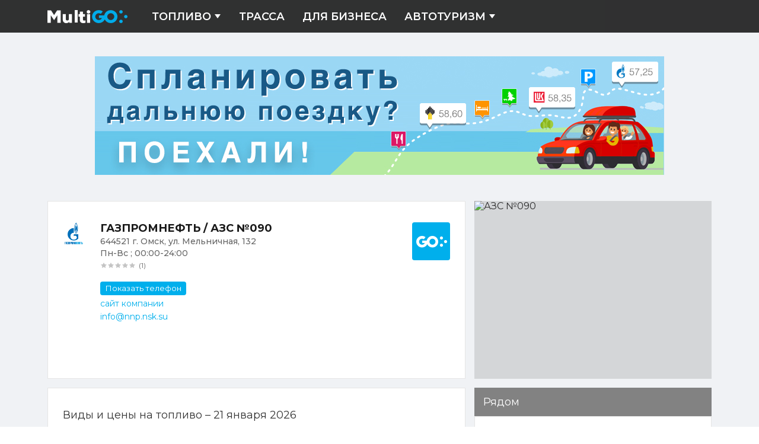

--- FILE ---
content_type: text/html
request_url: https://multigo.ru/autoTravel/poi/515ad72137d0084735000234
body_size: 9094
content:
<!DOCTYPE html>
<html lang="ru">
	<head>
		<meta charset="utf-8" />
		<link rel="icon" href="/favicon.svg" type="image/svg+xml"/>
		<meta name="yandex-verification" content="6c5a60c1e702c820" />
		<meta name="viewport" content="width=device-width, initial-scale=1" />
		
		<link href="../../_app/immutable/assets/0.Cxhn-KoY.css" rel="stylesheet">
		<link href="../../_app/immutable/assets/NearItem.C46FGCYZ.css" rel="stylesheet">
		<link href="../../_app/immutable/assets/CardMobile.B2Ffblu7.css" rel="stylesheet">
		<link href="../../_app/immutable/assets/Advert.DC5esSvx.css" rel="stylesheet">
		<link href="../../_app/immutable/assets/Box.ReTyekg1.css" rel="stylesheet">
		<link href="../../_app/immutable/assets/Section.pqNz17-u.css" rel="stylesheet">
		<link href="../../_app/immutable/assets/BannerTrip.AIc1osG4.css" rel="stylesheet">
		<link href="../../_app/immutable/assets/poi.C29hc54M.css" rel="stylesheet">
		<link href="../../_app/immutable/assets/ButtonServiceLink.Bjlmn7NK.css" rel="stylesheet">
		<link href="../../_app/immutable/assets/MainLayout.CIVgTr-0.css" rel="stylesheet">
		<link href="../../_app/immutable/assets/Footer.DUUf5VSm.css" rel="stylesheet"><title>АЗС №090  ГАЗПРОМНЕФТЬ - г. Омск, ул. Мельничная, 132 с ценами бензина, Газа и ДТ.</title><!-- HEAD_svelte-18pzfb8_START --><meta name="robots" content="index,follow"><meta property="og:url" content="https://multigo.ru">  <meta property="og:title" content="Автопутешествия и Цены на бензин"> <meta property="og:description" content="Планирование маршрута - АЗС, мотели и отдых по пути"> <meta property="og:image" content="/_app/immutable/assets/multigo.e0w13raM.png">         <!-- HEAD_svelte-18pzfb8_END --><!-- HEAD_svelte-1ql2ikz_START --><script data-svelte-h="svelte-1iamiz">window.yaContextCb=window.yaContextCb||[]</script><script src="https://yandex.ru/ads/system/context.js" async></script><!-- HEAD_svelte-1ql2ikz_END --><!-- HEAD_svelte-18pzfb8_START --><meta name="robots" content="index,follow"><meta name="description" content="Стоимость топлива на ГАЗПРОМНЕФТЬ АЗС №090 сегодня: бензин Аи 95 – в наличии, бензин Аи 95+ – в наличии"><!-- HEAD_svelte-18pzfb8_END --><!-- HEAD_svelte-1rghca7_START --><!-- HTML_TAG_START --><script type="application/ld+json">{"@context":"https://schema.org","@type":"GasStation","image":{"@context":"https://schema.org","@type":"ImageObject","author":"MultiGO","contentUrl":"https://multigo.ru/api/9/img/515ad72137d0084735000234/main/400","name":"АЗС №090"},"name":"АЗС №090","brand":{"@type":"Brand","name":"ГАЗПРОМНЕФТЬ","logo":"https://cdn-img.multigo.ru/1/img/brand/30/kmml"},"address":"г. Омск, ул. Мельничная, 132","telephone":["+7 (800) 700-51-51"],"aggregateRating":{"worstRating":0,"ratingValue":0,"ratingCount":1,"bestRating":5,"itemReviewed":"ГАЗПРОМНЕФТЬ / АЗС №090"},"priceRange":"Аи 95 - undefined, Аи 95+ - undefined"}</script><!-- HTML_TAG_END --><!-- HEAD_svelte-1rghca7_END -->
	</head>
	<body>
		<div id="app">
			         <header class="page-header"><div class="page-header-content block-centred around-space--h"><a href="/" class="logo-link svelte-18iilyj" data-svelte-h="svelte-1njqmvw"><img class="logo" src="[data-uri]" alt="MultiGO" width="136" height="34"></a> <nav class="page-nav svelte-om64lb"><ul class="page-menu svelte-om64lb"><li class="page-menu-item svelte-om64lb"><a href="/benzin" class="page-menu-link page-menu-link--submenu">Топливо <svg width="12" height="12" viewBox="0 0 12 12" fill="currentColor" xmlns="http://www.w3.org/2000/svg"><path d="M6 9L11 2H1L6 9Z" fill="currentColor"></path></svg> </a> <ul class="page-sub-menu svelte-om64lb"><li class="page-menu-item svelte-om64lb"><a href="/benzin/search_azs" class="page-menu-link">Поиск объектов</a> </li><li class="page-menu-item svelte-om64lb"><a href="/benzin/search_azs/near" class="page-menu-link">Ближайшие АЗС</a> </li><li class="page-menu-item svelte-om64lb"><a href="/benzin/agnks" class="page-menu-link">АГНКС</a> </li> </ul> </li><li class="page-menu-item svelte-om64lb"><a href="/trassa/A100" class="page-menu-link">Трасса </a> </li><li class="page-menu-item svelte-om64lb"><a href="https://business.multigo.ru/" class="page-menu-link">Для бизнеса </a> </li><li class="page-menu-item svelte-om64lb"><a href="/autoTravels" class="page-menu-link page-menu-link--submenu">Автотуризм <svg width="12" height="12" viewBox="0 0 12 12" fill="currentColor" xmlns="http://www.w3.org/2000/svg"><path d="M6 9L11 2H1L6 9Z" fill="currentColor"></path></svg> </a> <ul class="page-sub-menu svelte-om64lb"><li class="page-menu-item svelte-om64lb"><a href="/autoTravels" class="page-menu-link">Планирование маршрута</a> </li><li class="page-menu-item svelte-om64lb"><a href="/routes" class="page-menu-link">Расстояние между городами</a> </li><li class="page-menu-item svelte-om64lb"><a href="/autoTravel/booking" class="page-menu-link">Проживание</a> </li><li class="page-menu-item svelte-om64lb"><a href="/autoTravel/rentcars" class="page-menu-link">Аренда машин</a> </li><li class="page-menu-item svelte-om64lb"><a href="/autoTravel/excursions" class="page-menu-link">Экскурсии</a> </li><li class="page-menu-item svelte-om64lb"><a href="/autoTravel/airtickets" class="page-menu-link">Авиабилеты</a> </li><li class="page-menu-item svelte-om64lb"><a href="/autoTravel/cruises" class="page-menu-link">Круизы</a> </li><li class="page-menu-item svelte-om64lb"><a href="/autoTravel/tours" class="page-menu-link">Пакетные туры</a> </li><li class="page-menu-item svelte-om64lb"><a href="/autoTravel/trainbus" class="page-menu-link">Ж/Д и Автобусные билеты</a> </li><li class="page-menu-item svelte-om64lb"><a href="/autoTravel/insurance" class="page-menu-link">Страхование</a> </li><li class="page-menu-item svelte-om64lb"><a href="/autoTravel/other" class="page-menu-link">Другие полезные сервисы</a> </li> </ul> </li></ul> </nav></div> </header> <main class="page-container"><div class="card around-space--h around-space--v block-centred svelte-jqy6ek"><a href="/autoTravels" class="banner-trip banner__link svelte-c5965e"><img src="/_app/immutable/assets/banner.CbqDE1N7.jpg" width="960" height="200" alt="Баннер. Спланируйте маршрут"> </a> <div class="card__item svelte-jqy6ek"><div class="card__left svelte-jqy6ek"><section class="section svelte-1v6knot"> <div class="card-section svelte-1lg1uxl"><div class="card-section__left svelte-1lg1uxl"><div class="mini-card svelte-4gw4y2"><div class="mini-card__item svelte-4gw4y2"><div class="mini-card__image svelte-4gw4y2"><img src="https://cdn-img.multigo.ru/1/img/brand/30/kmml" alt="ГАЗПРОМНЕФТЬ / АЗС №090" width="38" height="38"></div> <div class="mini-card__info svelte-4gw4y2"><div class="mini-card__title svelte-4gw4y2"><h1>ГАЗПРОМНЕФТЬ / АЗС №090</h1> </div> <div class="mini-card__address svelte-4gw4y2"><p>644521 г. Омск, ул. Мельничная, 132</p> </div> <div class="mini-card__wtime svelte-4gw4y2"><p>Пн-Вс ; 00:00-24:00</p> </div> <div class="mini-card__col-2 svelte-4gw4y2"><div class="mini-card__rating svelte-4gw4y2"><div class="rating"><div class="stars v0 svelte-klalkk">(1)</div> </div> </div> </div> <div class="mini-card__contacts svelte-4gw4y2"><div class="mini-card__phone svelte-4gw4y2"><button class="phone-btn svelte-1lg1uxl" data-svelte-h="svelte-hmqbso">Показать телефон</button> </div> <div class="mini-card__site svelte-4gw4y2"><p><a href="https://www.gpnbonus.ru">сайт компании</a></p> </div> <div class="mini-card__email svelte-4gw4y2"><p><a href="mailto:info@nnp.nsk.su">info@nnp.nsk.su</a></p> </div></div></div></div>  </div></div> <div class="card-section__right svelte-1lg1uxl"><a href="/api/9/nav/to/515ad72137d0084735000234/55.755864/37.617698" class="go empty svelte-m5dya6" target="_blank" rel="noopener"><span class="visually-hidden" data-svelte-h="svelte-1hdcgiu">Построить маршрут на Yandex.</span>  </a> </div></div>   </section></div> <div class="card__right svelte-jqy6ek"><div class="photo-box svelte-1be3125"><div class="photo-wrap svelte-1be3125"><figure><img class="photo svelte-1be3125" src="/api/9/img/515ad72137d0084735000234/main/400" alt="АЗС №090"> <figcaption class="visually-hidden">АЗС №090</figcaption></figure></div> </div></div></div>  <div class="card__item svelte-jqy6ek"><div class="card__left svelte-jqy6ek"><section class="section svelte-1v6knot"><h2 slot="title">Виды и цены на топливо – 21 января 2026 <a class="card__ch-fuel svelte-jqy6ek" href="/benzin" data-svelte-h="svelte-qelafk">изменить тип топлива</a></h2> <ul class="fuel-price svelte-1ngv9np"><li class="fuel-price__item svelte-1ngv9np"><button type="button" class="fuel-box fuel-box--btn svelte-no0rr9"><p class="fuel-box__title fuel-box__title--active svelte-no0rr9">Аи 95</p> <p class="fuel-box__price svelte-no0rr9" data-svelte-h="svelte-zdd0so">Есть</p></button> </li><li class="fuel-price__item svelte-1ngv9np"><button type="button" class="fuel-box fuel-box--btn svelte-no0rr9"><p class="fuel-box__title fuel-box__title--active svelte-no0rr9">Аи 95+</p> <p class="fuel-box__price svelte-no0rr9" data-svelte-h="svelte-zdd0so">Есть</p></button> </li> </ul> </section>  <section class="section svelte-1v6knot"><h2 slot="title" data-svelte-h="svelte-zvpfna">Услуги</h2> <ul class="services svelte-jyiqxu"><li class="services__item svelte-jyiqxu"><img class="service svelte-jyiqxu" src="https://cdn-img.multigo.ru/1/img/service/8/service28" title="Мини-маркет" alt="Мини-маркет" width="28" height="28"> <span class="service__label svelte-jyiqxu" title="Мини-маркет">Мини-маркет</span> </li><li class="services__item svelte-jyiqxu"><img class="service svelte-jyiqxu" src="https://cdn-img.multigo.ru/1/img/service/10/service28" title="Туалет" alt="Туалет" width="28" height="28"> <span class="service__label svelte-jyiqxu" title="Туалет">Туалет</span> </li><li class="services__item svelte-jyiqxu"><img class="service svelte-jyiqxu" src="https://cdn-img.multigo.ru/1/img/service/24/service28" title="Круглосуточно" alt="Круглосуточно" width="28" height="28"> <span class="service__label svelte-jyiqxu" title="Круглосуточно">Круглосуточно</span> </li><li class="services__item svelte-jyiqxu"><img class="service svelte-jyiqxu" src="https://cdn-img.multigo.ru/1/img/service/35/service28" title="Оплата по банковским картам" alt="Оплата по банковским картам" width="28" height="28"> <span class="service__label svelte-jyiqxu" title="Оплата по банковским картам">Оплата по банковским картам</span> </li><li class="services__item svelte-jyiqxu"><img class="service svelte-jyiqxu" src="https://cdn-img.multigo.ru/1/img/service/17/service28" title="Заправщик" alt="Заправщик" width="28" height="28"> <span class="service__label svelte-jyiqxu" title="Заправщик">Заправщик</span> </li></ul> </section> </div> <div class="card__right svelte-jqy6ek"><section class="box"><h2 class="box__title svelte-1xdthxq">Рядом</h2> <div class="box__content svelte-1xdthxq"><ul class="near svelte-xencpb"><li class="item"><a href="/autoTravel/poi/515d7084897f617345000094" class="item__url svelte-1sked52"> <div class="item__col-2 svelte-1sked52"><div class="mini-card svelte-4gw4y2"><div class="mini-card__item svelte-4gw4y2"> <div class="mini-card__info svelte-4gw4y2"><div class="mini-card__title svelte-4gw4y2"><h2 slot="title">Топлайн / АЗС №023</h2></div> <div class="mini-card__address svelte-4gw4y2"><p slot="address">г. Омск, ул. Мельничная, 128/1</p></div>  <div class="mini-card__col-2 svelte-4gw4y2"><div class="mini-card__rating svelte-4gw4y2"><div class="rating"><div class="stars v5 svelte-klalkk">(1)</div> </div></div> </div> </div></div>  </div></div>  </a> </li><li class="item"><a href="/autoTravel/poi/5159662b37d008473500009e" class="item__url svelte-1sked52"> <div class="item__col-2 svelte-1sked52"><div class="mini-card svelte-4gw4y2"><div class="mini-card__item svelte-4gw4y2"> <div class="mini-card__info svelte-4gw4y2"><div class="mini-card__title svelte-4gw4y2"><h2 slot="title">ГАЗПРОМНЕФТЬ / АЗС №066</h2></div> <div class="mini-card__address svelte-4gw4y2"><p slot="address">г. Омск, ул. Мельничная, 85</p></div>  <div class="mini-card__col-2 svelte-4gw4y2"><div class="mini-card__rating svelte-4gw4y2"><div class="rating"><div class="stars v0 svelte-klalkk">(1)</div> </div></div> </div> </div></div>  </div></div>  </a> </li><li class="item"><a href="/autoTravel/poi/5148712c90785045cb29f9d6" class="item__url svelte-1sked52"> <div class="item__col-2 svelte-1sked52"><div class="mini-card svelte-4gw4y2"><div class="mini-card__item svelte-4gw4y2"> <div class="mini-card__info svelte-4gw4y2"><div class="mini-card__title svelte-4gw4y2"><h2 slot="title">Юнигаз / АЗС №10</h2></div> <div class="mini-card__address svelte-4gw4y2"><p slot="address">г. Омск, ул. Воровского, 117</p></div>  <div class="mini-card__col-2 svelte-4gw4y2"><div class="mini-card__rating svelte-4gw4y2"><div class="rating"><div class="stars v0 svelte-klalkk"></div> </div></div> </div> </div></div>  </div></div>  </a> </li><li class="item"><a href="/autoTravel/poi/63cffc48436fba4e8789dff8" class="item__url svelte-1sked52"> <div class="item__col-2 svelte-1sked52"><div class="mini-card svelte-4gw4y2"><div class="mini-card__item svelte-4gw4y2"> <div class="mini-card__info svelte-4gw4y2"><div class="mini-card__title svelte-4gw4y2"><h2 slot="title">Авто Заправка / АЗС</h2></div> <div class="mini-card__address svelte-4gw4y2"><p slot="address">Р254, 812 км, слева, с. Троицкое</p></div>  <div class="mini-card__col-2 svelte-4gw4y2"><div class="mini-card__rating svelte-4gw4y2"><div class="rating"><div class="stars v0 svelte-klalkk"></div> </div></div> </div> </div></div>  </div></div>  </a> </li><li class="item"><a href="/autoTravel/poi/51503ae95797e1136c000043" class="item__url svelte-1sked52"> <div class="item__col-2 svelte-1sked52"><div class="mini-card svelte-4gw4y2"><div class="mini-card__item svelte-4gw4y2"> <div class="mini-card__info svelte-4gw4y2"><div class="mini-card__title svelte-4gw4y2"><h2 slot="title">ГАЗПРОМНЕФТЬ / АЗС №016</h2></div> <div class="mini-card__address svelte-4gw4y2"><p slot="address">г. Омск, ул. Семиреченская, 128/3</p></div>  <div class="mini-card__col-2 svelte-4gw4y2"><div class="mini-card__rating svelte-4gw4y2"><div class="rating"><div class="stars v0 svelte-klalkk">(1)</div> </div></div> </div> </div></div>  </div></div>  </a> </li> </ul></div> </section></div></div> <div class="service-link__wrap svelte-1nc76qh"><a href="/autoTravels#services" class="service-link svelte-1nc76qh">Полезные сервисы для Авто Путешественников</a> </div></div></main> <footer class="page-footer svelte-1djxuql"><div slot="advert" class="page-footer__ads around-space--h block-centred"></div> <div class="cols around-space--h block-centred svelte-1djxuql"><div class="col-1 svelte-1djxuql" data-svelte-h="svelte-qx5euf"><a class="page-footer__logo svelte-1djxuql" href="/" title="На нлавную"><img src="[data-uri]" width="127" height="28" alt="Главная страница MultiGO"></a> <p>© MultiGO 2025<br>Использование материалов MultiGO.ru разрешено только при наличии
				активной ссылки на источник.</p></div> <div class="col-2 svelte-1djxuql"><nav class="page-footer__nav svelte-1djxuql"><h3 class="page-footer__title svelte-1djxuql" data-svelte-h="svelte-1smz94w">Инструменты</h3> <ul class="page-footer__menu svelte-1djxuql"><li><a href="/autoTravels" class="page-footer__link">Планирование маршрута</a></li> <li><a href="/routes" class="page-footer__link">Расстояние между городами</a></li> <li><a href="/vesovoj-kontrol" class="page-footer__link">Весовой контроль</a></li> <li><a href="/benzin/search_azs" class="page-footer__link">Поиск АЗС</a></li> <li><a href="/trassa" class="page-footer__link">Трассы</a></li> <li><a href="/benzin/agnks" class="page-footer__link">Карта АГНКС</a></li> <li><a href="/benzin/info-benzin-price/avprice" class="page-footer__link">Информер</a></li></ul></nav> <nav class="page-footer__nav svelte-1djxuql" data-svelte-h="svelte-1ppqm93"><h3 class="page-footer__title svelte-1djxuql">Для бизнеса</h3> <ul class="page-footer__menu svelte-1djxuql"><li><a href="https://business.multigo.ru/" class="page-footer__link svelte-1djxuql" title="Для бизнеса">Перейти на сайт</a></li> <li><a href="/partnership" class="page-footer__link svelte-1djxuql" title="Для бизнеса">Предложения от партнеров</a></li></ul></nav></div> <div class="col-3 svelte-1djxuql"><nav class="page-footer__nav svelte-1djxuql"><h3 class="page-footer__title svelte-1djxuql" data-svelte-h="svelte-ynov0">Карта сайта</h3> <ul class="page-footer__menu svelte-1djxuql"><li><a href="/" class="page-footer__link">Главная</a></li> <li><a href="/our-contacts" class="page-footer__link">Контакты</a></li> <li><a href="/autoTravels" class="page-footer__link">Автотуризм</a></li></ul></nav></div></div> </footer> 
			<script type="application/json" data-sveltekit-fetched data-url="/api/9/avgprices" data-hash="125eihs">{"status":200,"statusText":"OK","headers":{},"body":"{\"data\":{\"avgprice\":{\"1\":{\"cnt\":1,\"avg\":29.99,\"delta\":0},\"3\":{\"cnt\":26,\"avg\":76.22,\"delta\":0.28},\"4\":{\"cnt\":11,\"avg\":77.75,\"delta\":0.01},\"5\":{\"cnt\":4,\"avg\":49.99,\"delta\":0,\"_\":\"b\"},\"8\":{\"cnt\":32,\"avg\":62.62,\"delta\":0.06},\"9\":{\"cnt\":5,\"avg\":62.57,\"delta\":0},\"11\":{\"cnt\":32,\"avg\":68.93,\"delta\":0.06},\"12\":{\"cnt\":24,\"avg\":71.39,\"delta\":0.1},\"14\":{\"cnt\":9,\"avg\":91.25,\"delta\":0.68,\"_\":\"b\"},\"15\":{\"avg\":0,\"cnt\":0},\"16\":{\"cnt\":9,\"avg\":94.5,\"delta\":0.04},\"17\":{\"cnt\":1,\"avg\":67.28,\"delta\":2.36,\"_\":\"b\"},\"18\":{\"cnt\":11,\"avg\":30.18,\"delta\":0,\"_\":\"b\"},\"19\":{\"cnt\":14,\"avg\":19.8,\"delta\":0,\"_\":\"b\"},\"20\":{\"avg\":0,\"cnt\":0},\"cnt\":37611,\"__c\":1},\"region\":{\"a\":-60189,\"c\":-2162196,\"b\":-102269},\"regions\":[{\"_id\":-60189,\"admin_level\":1,\"name_center\":\"Москва\",\"name\":\"Россия\",\"parent\":0,\"lat_center\":55.7537,\"lon_center\":37.6199,\"postcode\":\"109012\",\"id\":-60189,\"cdt\":\"2026-01-21T14:39:06.672Z\"},{\"_id\":-102269,\"admin_level\":2,\"name_center\":\"Москва\",\"name\":\"Москва\",\"parent\":-60189,\"code_fias\":\"0c5b2444-70a0-4932-980c-b4dc0d3f02b5\",\"lat_center\":55.7537,\"booking_id\":\"city=-2960561\",\"lon_center\":37.6199,\"postcode\":\"109012\",\"booking_url\":\"http://www.booking.com/city/ru/moscow.ru.html\",\"id\":-102269,\"cdt\":\"2026-01-21T16:55:56.227Z\"},{\"_id\":-2162196,\"admin_level\":3,\"tz\":3,\"name\":\"Центральный административный округ\",\"parent\":-102269,\"lat_center\":55.7539,\"lon_center\":37.6156,\"postcode\":\"109012\",\"name_center\":\"Москва\",\"id\":-2162196,\"cdt\":\"2026-01-21T16:55:56.263Z\"}]},\"err\":0}"}</script>
			<script type="application/json" data-sveltekit-fetched data-url="/api/service/rgeocoder?key=ZR470_pgE3HHtE7hMFfDSy8G6KbO5dFK&amp;lat=55.755864&amp;lng=37.617698">{"status":200,"statusText":"OK","headers":{},"body":"{\"data\":{\"type\":\"m25\",\"ll\":[55.755847,37.6177036],\"address\":\"Россия, Москва, Москва, проезд Воскресенские Ворота, Нулевой километр\"},\"err\":0}"}</script>
			<script type="application/json" data-sveltekit-fetched data-url="/api/9/object/get" data-hash="1jhmqz4">{"status":200,"statusText":"OK","headers":{},"body":"{\"data\":{\"object\":{\"id\":\"515ad72137d0084735000234\",\"fuels\":[{\"fuelId\":\"Аи 95\"},{\"fuelId\":\"Аи 95+\"}],\"services\":[{\"name\":\"Мини-маркет\",\"imgUrl\":\"https://cdn-img.multigo.ru/1/img/service/8/service28\"},{\"name\":\"Туалет\",\"imgUrl\":\"https://cdn-img.multigo.ru/1/img/service/10/service28\"},{\"name\":\"Круглосуточно\",\"imgUrl\":\"https://cdn-img.multigo.ru/1/img/service/24/service28\"},{\"name\":\"Оплата по банковским картам\",\"imgUrl\":\"https://cdn-img.multigo.ru/1/img/service/35/service28\"},{\"name\":\"Заправщик\",\"imgUrl\":\"https://cdn-img.multigo.ru/1/img/service/17/service28\"}],\"loyaltyCards\":[],\"loc\":[54.90009935,73.30518007],\"rating\":{\"value\":0,\"count\":1},\"status\":\"Нормальное\",\"address\":\"г. Омск, ул. Мельничная, 132\",\"brand\":{\"name\":\"ГАЗПРОМНЕФТЬ\",\"imgUrl\":\"https://cdn-img.multigo.ru/1/img/brand/30/kmml\"},\"category\":{\"idx\":98,\"id\":\"dkj\",\"name\":\"Авто Заправка\",\"imgUrl\":\"https://cdn1.multigo.ru/1/img/category-icon/98/0/travel\"},\"email\":[\"info@nnp.nsk.su\"],\"name\":\"АЗС №090\",\"phone\":[\"+7 (800) 700-51-51\"],\"site\":\"www.gpnbonus.ru\",\"wtime\":\"Пн-Вс ; 00:00-24:00\",\"zipcode\":\"644521\",\"subCategory\":{\"idx\":9801,\"id\":\"v3QA\",\"name\":\"АЗС\",\"imgUrl\":\"https://cdn1.multigo.ru/1/img/category-icon/98/9801/travel\"}},\"comments\":[],\"nearObjects\":[{\"id\":\"515d7084897f617345000094\",\"services\":[{\"name\":\"Заправщик\",\"imgUrl\":\"https://cdn-img.multigo.ru/1/img/service/17/service28\"},{\"name\":\"Кофе\",\"imgUrl\":\"https://cdn-img.multigo.ru/1/img/service/18/service28\"},{\"name\":\"Круглосуточно\",\"imgUrl\":\"https://cdn-img.multigo.ru/1/img/service/24/service28\"},{\"name\":\"Мини-маркет\",\"imgUrl\":\"https://cdn-img.multigo.ru/1/img/service/8/service28\"},{\"name\":\"Оплата по банковским картам\",\"imgUrl\":\"https://cdn-img.multigo.ru/1/img/service/35/service28\"},{\"name\":\"Туалет\",\"imgUrl\":\"https://cdn-img.multigo.ru/1/img/service/10/service28\"}],\"loc\":[54.90448537,73.30774963],\"rating\":{\"value\":4.5,\"count\":1},\"status\":\"Нормальное\",\"address\":\"г. Омск, ул. Мельничная, 128/1\",\"brand\":{\"name\":\"Топлайн\",\"imgUrl\":\"https://cdn-img.multigo.ru/1/img/brand/253/kmml\"},\"category\":{\"idx\":98,\"id\":\"dkj\",\"name\":\"Авто Заправка\",\"imgUrl\":\"https://cdn1.multigo.ru/1/img/category-icon/98/0/travel\"},\"name\":\"АЗС №023\",\"subCategory\":{\"idx\":9801,\"id\":\"v3QA\",\"name\":\"АЗС\",\"imgUrl\":\"https://cdn1.multigo.ru/1/img/category-icon/98/9801/travel\"},\"__dist\":515},{\"id\":\"5159662b37d008473500009e\",\"services\":[{\"name\":\"Мини-маркет\",\"imgUrl\":\"https://cdn-img.multigo.ru/1/img/service/8/service28\"},{\"name\":\"Круглосуточно\",\"imgUrl\":\"https://cdn-img.multigo.ru/1/img/service/24/service28\"},{\"name\":\"Оплата по банковским картам\",\"imgUrl\":\"https://cdn-img.multigo.ru/1/img/service/35/service28\"}],\"loc\":[54.91368072,73.31508279],\"rating\":{\"value\":0,\"count\":1},\"status\":\"Нормальное\",\"address\":\"г. Омск, ул. Мельничная, 85\",\"brand\":{\"name\":\"ГАЗПРОМНЕФТЬ\",\"imgUrl\":\"https://cdn-img.multigo.ru/1/img/brand/30/kmml\"},\"category\":{\"idx\":98,\"id\":\"dkj\",\"name\":\"Авто Заправка\",\"imgUrl\":\"https://cdn1.multigo.ru/1/img/category-icon/98/0/travel\"},\"name\":\"АЗС №066\",\"subCategory\":{\"idx\":9801,\"id\":\"v3QA\",\"name\":\"АЗС\",\"imgUrl\":\"https://cdn1.multigo.ru/1/img/category-icon/98/9801/travel\"},\"__dist\":1637},{\"id\":\"5148712c90785045cb29f9d6\",\"services\":[{\"name\":\"Автохимия\",\"imgUrl\":\"https://cdn-img.multigo.ru/1/img/service/38/service28\"},{\"name\":\"Заправщик\",\"imgUrl\":\"https://cdn-img.multigo.ru/1/img/service/17/service28\"},{\"name\":\"Кофе\",\"imgUrl\":\"https://cdn-img.multigo.ru/1/img/service/18/service28\"},{\"name\":\"Круглосуточно\",\"imgUrl\":\"https://cdn-img.multigo.ru/1/img/service/24/service28\"},{\"name\":\"Мини-маркет\",\"imgUrl\":\"https://cdn-img.multigo.ru/1/img/service/8/service28\"},{\"name\":\"Оплата по банковским картам\",\"imgUrl\":\"https://cdn-img.multigo.ru/1/img/service/35/service28\"},{\"name\":\"Продажа масла\",\"imgUrl\":\"https://cdn-img.multigo.ru/1/img/service/33/service28\"},{\"name\":\"Терминал моментальной оплаты\",\"imgUrl\":\"https://cdn-img.multigo.ru/1/img/service/6/service28\"},{\"name\":\"Туалет\",\"imgUrl\":\"https://cdn-img.multigo.ru/1/img/service/10/service28\"}],\"loc\":[54.89534268,73.35076153],\"status\":\"Нормальное\",\"address\":\"г. Омск, ул. Воровского, 117\",\"brand\":{\"name\":\"Юнигаз\",\"imgUrl\":\"https://cdn-img.multigo.ru/1/img/brand/1186/kmml\"},\"category\":{\"idx\":98,\"id\":\"dkj\",\"name\":\"Авто Заправка\",\"imgUrl\":\"https://cdn1.multigo.ru/1/img/category-icon/98/0/travel\"},\"name\":\"АЗС №10\",\"subCategory\":{\"idx\":9801,\"id\":\"v3QA\",\"name\":\"АЗС\",\"imgUrl\":\"https://cdn1.multigo.ru/1/img/category-icon/98/9801/travel\"},\"__dist\":2962},{\"id\":\"63cffc48436fba4e8789dff8\",\"status\":\"Нормальное\",\"name\":\"АЗС\",\"loc\":[54.86991179,73.29334617],\"services\":[{\"name\":\"Круглосуточно\",\"imgUrl\":\"https://cdn-img.multigo.ru/1/img/service/24/service28\"}],\"address\":\"Р254, 812 км, слева, с. Троицкое\",\"category\":{\"idx\":98,\"id\":\"dkj\",\"name\":\"Авто Заправка\",\"imgUrl\":\"https://cdn1.multigo.ru/1/img/category-icon/98/0/travel\"},\"subCategory\":{\"idx\":9801,\"id\":\"v3QA\",\"name\":\"АЗС\",\"imgUrl\":\"https://cdn1.multigo.ru/1/img/category-icon/98/9801/travel\"},\"__dist\":3441},{\"id\":\"51503ae95797e1136c000043\",\"services\":[{\"name\":\"Мини-маркет\",\"imgUrl\":\"https://cdn-img.multigo.ru/1/img/service/8/service28\"},{\"name\":\"Туалет\",\"imgUrl\":\"https://cdn-img.multigo.ru/1/img/service/10/service28\"},{\"name\":\"Круглосуточно\",\"imgUrl\":\"https://cdn-img.multigo.ru/1/img/service/24/service28\"},{\"name\":\"Оплата по банковским картам\",\"imgUrl\":\"https://cdn-img.multigo.ru/1/img/service/35/service28\"},{\"name\":\"Заправщик\",\"imgUrl\":\"https://cdn-img.multigo.ru/1/img/service/17/service28\"}],\"loc\":[54.93015534,73.28592718],\"rating\":{\"value\":0,\"count\":1},\"status\":\"Нормальное\",\"address\":\"г. Омск, ул. Семиреченская, 128/3\",\"brand\":{\"name\":\"ГАЗПРОМНЕФТЬ\",\"imgUrl\":\"https://cdn-img.multigo.ru/1/img/brand/30/kmml\"},\"category\":{\"idx\":98,\"id\":\"dkj\",\"name\":\"Авто Заправка\",\"imgUrl\":\"https://cdn1.multigo.ru/1/img/category-icon/98/0/travel\"},\"name\":\"АЗС №016\",\"subCategory\":{\"idx\":9801,\"id\":\"v3QA\",\"name\":\"АЗС\",\"imgUrl\":\"https://cdn1.multigo.ru/1/img/category-icon/98/9801/travel\"},\"__dist\":3561}]},\"err\":0}"}</script>
			<script>
				{
					__sveltekit_xwrmns = {
						base: new URL("../..", location).pathname.slice(0, -1)
					};

					const element = document.currentScript.parentElement;

					const data = [{"type":"data","data":{cookie:null,userAgent:"Mozilla/5.0 (Macintosh; Intel Mac OS X 10_15_7) AppleWebKit/537.36 (KHTML, like Gecko) Chrome/131.0.0.0 Safari/537.36; ClaudeBot/1.0; +claudebot@anthropic.com)",clientIp:"3.142.184.44",isBot:true,isMobile:false},"uses":{}},null];

					Promise.all([
						import("../../_app/immutable/entry/start.HA88anZd.js"),
						import("../../_app/immutable/entry/app.CES4I8mM.js")
					]).then(([kit, app]) => {
						kit.start(app, element, {
							node_ids: [0, 17],
							data,
							form: null,
							error: null
						});
					});
				}
			</script>
		
		</div>
	</body>
</html>


--- FILE ---
content_type: text/css
request_url: https://multigo.ru/_app/immutable/assets/ButtonServiceLink.Bjlmn7NK.css
body_size: 135
content:
.service-link.svelte-1nc76qh{display:inline-block;padding:20px;font-size:24px;font-weight:700;color:#fff;text-decoration:none;border-radius:4px;transition-duration:.8ms;transition-property:all;transition-timing-function:linear;border:1px solid var(--second-color-theme);background-color:var(--second-color-theme)}.service-link.svelte-1nc76qh:hover{color:var(--second-color-theme);background-color:#fff}.service-link__wrap.svelte-1nc76qh{text-align:center}


--- FILE ---
content_type: text/css
request_url: https://multigo.ru/_app/immutable/assets/1.mLq_Ccil.css
body_size: 589
content:
.page-err.svelte-ope1on.svelte-ope1on{z-index:1;position:relative;margin:0 auto;max-width:1000px;background-color:#a6d6f2;padding-top:20px;padding-bottom:40px;min-height:550px}.page-err.svelte-ope1on.svelte-ope1on:before{top:0;left:0;z-index:-1;content:"";width:100%;height:100%;display:block;position:absolute;background-image:url(./multigo-404.Blx1CUtw.png);background-repeat:no-repeat;background-position:center bottom;background-size:contain}.page-err__title.svelte-ope1on.svelte-ope1on{margin:0 0 25px;color:#fff;font-size:25px;font-weight:700;line-height:100%;text-shadow:1px 1px 5px rgba(0,0,0,.2)}.page-err__description.svelte-ope1on.svelte-ope1on{color:#000000a6;font-size:20px;line-height:100%;margin-bottom:30px}.page-err__instruction.svelte-ope1on.svelte-ope1on{display:flex;font-size:14px;margin-top:10px;color:#000000a6;align-items:center;line-height:24px;margin-bottom:20px}.page-err__instruction.svelte-ope1on a.svelte-ope1on{flex-basis:140px;flex-shrink:0;text-decoration:none;margin-top:5px;display:block;height:40px;color:#fff;font-size:14px;font-weight:600;line-height:40px;text-align:center;background:#0064c8;margin-left:10px}.page-err__links.svelte-ope1on.svelte-ope1on{margin:0;padding:0;list-style-type:none}.page-err__items.svelte-ope1on.svelte-ope1on{margin-bottom:10px}.page-err__link.svelte-ope1on.svelte-ope1on{color:#0064c8;font-weight:600;font-size:18px;text-transform:uppercase;text-decoration:none}@media screen and (min-width: 768px){.page-err.svelte-ope1on.svelte-ope1on{min-height:751px;background-size:cover}.page-err__title.svelte-ope1on.svelte-ope1on{font-size:55px}.page-err__description.svelte-ope1on.svelte-ope1on{font-size:26px}.page-err__instruction.svelte-ope1on.svelte-ope1on{width:70%;font-size:19px}.page-err__instruction.svelte-ope1on a.svelte-ope1on{transition-property:background;transition-duration:.3s;transition-timing-function:linear}.page-err__instruction.svelte-ope1on a.svelte-ope1on:hover{background-color:#00afec}.page-err__link.svelte-ope1on.svelte-ope1on{font-size:32px;line-height:38px;transition-property:color;transition-duration:.3s;transition-timing-function:linear}.page-err__link.svelte-ope1on.svelte-ope1on:hover{color:#00afec}}


--- FILE ---
content_type: text/javascript
request_url: https://multigo.ru/_app/immutable/chunks/Advert.CvaueQle.js
body_size: 806
content:
import{s as g}from"./entry.DLxJFXas.js";import{s as y,n as m,d as u,f as c,P as b,i as x,h as v,j as p,m as f,x as C,b as w,p as h,H as T,e as A,o as H}from"./scheduler.DQla9Eal.js";import{S as M,i as k}from"./index.D6a9iaaa.js";const I=()=>{const a=g;return{page:{subscribe:a.page.subscribe},navigating:{subscribe:a.navigating.subscribe},updated:a.updated}},D={subscribe(a){return I().page.subscribe(a)}};function S(a){let e,r,s=`<!-- Yandex.RTB ${a[0]} -->`,o,d,t,l,_;return{c(){e=h("div"),r=new T(!1),o=A(),d=h("div"),this.h()},l(i){e=p(i,"DIV",{id:!0,class:!0});var n=f(e);r=C(n,!1),o=w(n),d=p(n,"DIV",{id:!0}),f(d).forEach(u),n.forEach(u),this.h()},h(){r.a=o,c(d,"id",t=`yandex_rtb_${a[0]}`),c(e,"id",l=`yandex__ads-${a[0]}`),c(e,"class",_=b(a[1])+" svelte-8ri7es")},m(i,n){x(i,e,n),r.m(s,e),v(e,o),v(e,d)},p(i,[n]){n&1&&s!==(s=`<!-- Yandex.RTB ${i[0]} -->`)&&r.p(s),n&1&&t!==(t=`yandex_rtb_${i[0]}`)&&c(d,"id",t),n&1&&l!==(l=`yandex__ads-${i[0]}`)&&c(e,"id",l),n&2&&_!==(_=b(i[1])+" svelte-8ri7es")&&c(e,"class",_)},i:m,o:m,d(i){i&&u(e)}}}function Y(a,e,r){let{id:s}=e,{variant:o=1}=e,d=null;return H(()=>{const t=document.createElement("script"),l=document.querySelector(`#yandex__ads-${s}`);switch(o){case 1:{r(1,d="yandex__ads"),t.innerHTML=`
          window.yaContextCb.push(()=>{
            Ya.Context.AdvManager.render({
              renderTo: 'yandex_rtb_${s}',
              blockId: '${s}'
            })
          })
        `;break}case 2:{t.innerHTML=`
          window.yaContextCb.push(()=>{
            Ya.Context.AdvManager.render({
              blockId: '${s}',
              type: 'floorAd',
              platform: 'touch'
            })
          })
        `;break}}l&&l.appendChild(t)}),a.$$set=t=>{"id"in t&&r(0,s=t.id),"variant"in t&&r(2,o=t.variant)},[s,d,o]}class L extends M{constructor(e){super(),k(this,e,Y,S,y,{id:0,variant:2})}}export{L as A,D as p};


--- FILE ---
content_type: text/javascript
request_url: https://multigo.ru/_app/immutable/chunks/distance.DoSJZQ_C.js
body_size: 1503
content:
import{f as x,e as L,h as u}from"./position.brA268dk.js";var v={exports:{}};(function(r,n){(function(_,e){r.exports=e(x)})(L,function(_){function e(o){return o&&typeof o=="object"&&"default"in o?o:{default:o}}var t=e(_),a="января_февраля_марта_апреля_мая_июня_июля_августа_сентября_октября_ноября_декабря".split("_"),i="январь_февраль_март_апрель_май_июнь_июль_август_сентябрь_октябрь_ноябрь_декабрь".split("_"),h="янв._февр._мар._апр._мая_июня_июля_авг._сент._окт._нояб._дек.".split("_"),Y="янв._февр._март_апр._май_июнь_июль_авг._сент._окт._нояб._дек.".split("_"),c=/D[oD]?(\[[^[\]]*\]|\s)+MMMM?/;function l(o,f,p){var s,M;return p==="m"?f?"минута":"минуту":o+" "+(s=+o,M={mm:f?"минута_минуты_минут":"минуту_минуты_минут",hh:"час_часа_часов",dd:"день_дня_дней",MM:"месяц_месяца_месяцев",yy:"год_года_лет"}[p].split("_"),s%10==1&&s%100!=11?M[0]:s%10>=2&&s%10<=4&&(s%100<10||s%100>=20)?M[1]:M[2])}var m=function(o,f){return c.test(f)?a[o.month()]:i[o.month()]};m.s=i,m.f=a;var d=function(o,f){return c.test(f)?h[o.month()]:Y[o.month()]};d.s=Y,d.f=h;var D={name:"ru",weekdays:"воскресенье_понедельник_вторник_среда_четверг_пятница_суббота".split("_"),weekdaysShort:"вск_пнд_втр_срд_чтв_птн_сбт".split("_"),weekdaysMin:"вс_пн_вт_ср_чт_пт_сб".split("_"),months:m,monthsShort:d,weekStart:1,yearStart:4,formats:{LT:"H:mm",LTS:"H:mm:ss",L:"DD.MM.YYYY",LL:"D MMMM YYYY г.",LLL:"D MMMM YYYY г., H:mm",LLLL:"dddd, D MMMM YYYY г., H:mm"},relativeTime:{future:"через %s",past:"%s назад",s:"несколько секунд",m:l,mm:l,h:"час",hh:l,d:"день",dd:l,M:"месяц",MM:l,y:"год",yy:l},ordinal:function(o){return o},meridiem:function(o){return o<4?"ночи":o<12?"утра":o<17?"дня":"вечера"}};return t.default.locale(D,null,!0),D})})(v);const F=(r="DD MMMM YYYY")=>u().locale("ru").format(r),S=(r,n="YYYY-MM-DD 00:00:00",_)=>u(u(r)).add(_,"day").format(n),T=(r=0,n="DD MMMM YYYY")=>u().set("date",u().date()+r).locale("ru").format(n),w=(r,n="DD MMMM YYYY")=>u(r).locale("ru").format(n),H=(r,n="HH:mm")=>u(r).format(n),j=(r,n)=>u(r).year()>=n,k=(r,n=!1,_=!1)=>{if(r===0)return r;if(r<60)return r+" сек.";if(r<3600){let e=Math.round(r/60);return n?e<30?"менее 1ч.":"1 ч":e+" мин."}if(r<86400){if(n)return Math.round(r/3600)+" ч.";{let e=Math.floor(r/3600),t=Math.round(r%3600/60);return(e>0?e+" ч.":"")+(t?" "+t+" мин.":"")}}if(r>86400){let e=Math.floor(r/86400),t=Math.floor(r%86400/3600),a=Math.round(r%86400%3600/60);return n?Math.round(r/3600)+" ч.":_?(t=t+Math.round(a/100),t>=24&&(e=e+Math.round(t/24),t=0),(e>0?e+" д.":"")+(t>0?" "+t+" ч.":"")):(e>0?e+" д.":"")+(t>0?" "+t+" ч.":"")+(a?" "+a+" мин.":"")}};function $(r,n=!1,_=!0,e=!0){let t;return r==0?(t=0,_?t+" км":0):e===!0&&r<1e3?(t=n?Math.round(r.toFixed(0)):r.toFixed(0),_?t+" м":t):r<1e6?(t=n?Math.round((r/1e3).toFixed(2)):(r/1e3).toFixed(2),t=y(t),_?t+" км":t):(t=n?Math.round((r/1e3).toFixed(0)):(r/1e3).toFixed(0),t=y(t),_?t+" км":t)}function y(r,n=" "){r+="";let _=r.split(n),e=_[0],t=_.length>1?n+_[1]:"";for(var a=/(\d+)(\d{3})/;a.test(e);)e=e.replace(a,"$1"+n+"$2");return e+t}export{w as a,H as b,y as c,S as d,T as f,$ as g,j as m,k as s,F as t};


--- FILE ---
content_type: text/javascript
request_url: https://multigo.ru/_app/immutable/chunks/CardMobile.C6hB9dSW.js
body_size: 13236
content:
import{s as ie,n as J,d as f,i as E,f as c,j as v,k as x,p as b,c as gt,u as vt,g as bt,a as kt,h as _,m as w,b as z,A as T,e as Q,y as $e,z as K,v as G,w as S,Q as ue,F as _e,l as pe,o as qt,C as de,x as At,H as jt,R as ve,B as Ee}from"./scheduler.DQla9Eal.js";import{S as ae,i as fe,d as Y,t as g,a as $,g as W,e as X,m as N,c as P,b as V}from"./index.D6a9iaaa.js";import{e as se}from"./each.D6YF6ztN.js";import{g as me,a as ge}from"./MetaTags.KqKsfGEz.js";import{g as Et}from"./entry.DLxJFXas.js";import{a as we}from"./position.brA268dk.js";import{p as zt,A as wt}from"./Advert.CvaueQle.js";import{B as Dt}from"./Box.7vFgX4Wo.js";import{S as te}from"./Section._q6Hj1Iq.js";import{G as Qt,g as Ie,N as Mt,a as Ct}from"./NearItem.D4edoDgm.js";import{M as Ce,B as It}from"./BannerTrip.DybEAj7k.js";import{R as De,S as yt,F as Bt,g as be}from"./poi.Bkwlzg-0.js";import{a as ye,f as ce,m as Tt,t as Me}from"./distance.DoSJZQ_C.js";import{B as Ht}from"./ButtonServiceLink.Bmkr4Dr3.js";import{g as oe}from"./brands.vcNdHrWY.js";import{g as Ot}from"./fuels.H9EyqJps.js";function Ft(o){let e,l="Забронировать";return{c(){e=b("a"),e.textContent=l,this.h()},l(t){e=v(t,"A",{class:!0,target:!0,rel:!0,href:!0,"data-svelte-h":!0}),x(e)!=="svelte-3w02zj"&&(e.textContent=l),this.h()},h(){c(e,"class","booked-btn svelte-1pvvu7c"),c(e,"target","_blank"),c(e,"rel","nofollow noopener noreferrer"),c(e,"href","https://tp.media/r?marker=290749.001&trs=165132&p=7038&u=https%3A%2F%2Fostrovok.ru")},m(t,r){E(t,e,r)},p:J,i:J,o:J,d(t){t&&f(e)}}}class Ut extends ae{constructor(e){super(),fe(this,e,null,Ft,ie,{})}}const Gt=o=>({}),Be=o=>({});function He(o){let e,l,t;return{c(){e=b("img"),this.h()},l(r){e=v(r,"IMG",{src:!0,alt:!0,width:!0,height:!0}),this.h()},h(){ue(e.src,l=oe(o[14],"imgUrl"))||c(e,"src",l),c(e,"alt",t=`${oe(o[14],"name")} / ${o[1]}`),c(e,"width","38"),c(e,"height","38")},m(r,n){E(r,e,n)},p(r,n){n&16384&&!ue(e.src,l=oe(r[14],"imgUrl"))&&c(e,"src",l),n&16386&&t!==(t=`${oe(r[14],"name")} / ${r[1]}`)&&c(e,"alt",t)},d(r){r&&f(e)}}}function St(o){let e,l=(o[9]||o[10]||o[11])&&He(o);return{c(){l&&l.c(),e=T()},l(t){l&&l.l(t),e=T()},m(t,r){l&&l.m(t,r),E(t,e,r)},p(t,r){t[9]||t[10]||t[11]?l?l.p(t,r):(l=He(t),l.c(),l.m(e.parentNode,e)):l&&(l.d(1),l=null)},d(t){t&&f(e),l&&l.d(t)}}}function Ye(o){let e,l=`${oe(o[14],"name")} / ${o[1]}`,t;return{c(){e=b("h1"),t=S(l)},l(r){e=v(r,"H1",{});var n=w(e);t=G(n,l),n.forEach(f)},m(r,n){E(r,e,n),_(e,t)},p(r,n){n&16386&&l!==(l=`${oe(r[14],"name")} / ${r[1]}`)&&K(t,l)},d(r){r&&f(e)}}}function Lt(o){let e,l=o[1]&&Ye(o);return{c(){l&&l.c(),e=T()},l(t){l&&l.l(t),e=T()},m(t,r){l&&l.m(t,r),E(t,e,r)},p(t,r){t[1]?l?l.p(t,r):(l=Ye(t),l.c(),l.m(e.parentNode,e)):l&&(l.d(1),l=null)},d(t){t&&f(e),l&&l.d(t)}}}function Ne(o){let e,l=`${o[2]?`${o[2]} `:""}${o[3]}`,t;return{c(){e=b("p"),t=S(l)},l(r){e=v(r,"P",{});var n=w(e);t=G(n,l),n.forEach(f)},m(r,n){E(r,e,n),_(e,t)},p(r,n){n&12&&l!==(l=`${r[2]?`${r[2]} `:""}${r[3]}`)&&K(t,l)},d(r){r&&f(e)}}}function Kt(o){let e,l=o[3]&&Ne(o);return{c(){l&&l.c(),e=T()},l(t){l&&l.l(t),e=T()},m(t,r){l&&l.m(t,r),E(t,e,r)},p(t,r){t[3]?l?l.p(t,r):(l=Ne(t),l.c(),l.m(e.parentNode,e)):l&&(l.d(1),l=null)},d(t){t&&f(e),l&&l.d(t)}}}function Pe(o){let e,l;const t=[{slot:"rating"},o[4]];let r={};for(let n=0;n<t.length;n+=1)r=_e(r,t[n]);return e=new De({props:r}),{c(){V(e.$$.fragment)},l(n){P(e.$$.fragment,n)},m(n,s){N(e,n,s),l=!0},p(n,s){const a=s&16?me(t,[t[0],ge(n[4])]):{};e.$set(a)},i(n){l||($(e.$$.fragment,n),l=!0)},o(n){g(e.$$.fragment,n),l=!1},d(n){Y(e,n)}}}function Jt(o){let e,l,t=o[4]&&Pe(o);return{c(){t&&t.c(),e=T()},l(r){t&&t.l(r),e=T()},m(r,n){t&&t.m(r,n),E(r,e,n),l=!0},p(r,n){r[4]?t?(t.p(r,n),n&16&&$(t,1)):(t=Pe(r),t.c(),$(t,1),t.m(e.parentNode,e)):t&&(W(),g(t,1,1,()=>{t=null}),X())},i(r){l||($(t),l=!0)},o(r){g(t),l=!1},d(r){r&&f(e),t&&t.d(r)}}}function Ve(o){let e,l;return{c(){e=b("p"),l=S(o[5])},l(t){e=v(t,"P",{});var r=w(e);l=G(r,o[5]),r.forEach(f)},m(t,r){E(t,e,r),_(e,l)},p(t,r){r&32&&K(l,t[5])},d(t){t&&f(e)}}}function Zt(o){let e,l=o[5]&&Ve(o);return{c(){l&&l.c(),e=T()},l(t){l&&l.l(t),e=T()},m(t,r){l&&l.m(t,r),E(t,e,r)},p(t,r){t[5]?l?l.p(t,r):(l=Ve(t),l.c(),l.m(e.parentNode,e)):l&&(l.d(1),l=null)},d(t){t&&f(e),l&&l.d(t)}}}function Re(o){let e;function l(n,s){return n[13]?Xt:Wt}let t=l(o),r=t(o);return{c(){r.c(),e=T()},l(n){r.l(n),e=T()},m(n,s){r.m(n,s),E(n,e,s)},p(n,s){t===(t=l(n))&&r?r.p(n,s):(r.d(1),r=t(n),r&&(r.c(),r.m(e.parentNode,e)))},d(n){n&&f(e),r.d(n)}}}function Wt(o){let e,l="Показать телефон",t,r;return{c(){e=b("button"),e.textContent=l,this.h()},l(n){e=v(n,"BUTTON",{class:!0,"data-svelte-h":!0}),x(e)!=="svelte-hmqbso"&&(e.textContent=l),this.h()},h(){c(e,"class","phone-btn svelte-1lg1uxl")},m(n,s){E(n,e,s),t||(r=pe(e,"click",o[16]),t=!0)},p:J,d(n){n&&f(e),t=!1,r()}}}function Xt(o){let e,l=o[7].join(", ")+"",t;return{c(){e=b("p"),t=S(l)},l(r){e=v(r,"P",{});var n=w(e);t=G(n,l),n.forEach(f)},m(r,n){E(r,e,n),_(e,t)},p(r,n){n&128&&l!==(l=r[7].join(", ")+"")&&K(t,l)},d(r){r&&f(e)}}}function xt(o){let e,l=o[7]&&Re(o);return{c(){l&&l.c(),e=T()},l(t){l&&l.l(t),e=T()},m(t,r){l&&l.m(t,r),E(t,e,r)},p(t,r){t[7]?l?l.p(t,r):(l=Re(t),l.c(),l.m(e.parentNode,e)):l&&(l.d(1),l=null)},d(t){t&&f(e),l&&l.d(t)}}}function qe(o){let e,l,t,r;return{c(){e=b("p"),l=b("a"),t=S("сайт компании"),this.h()},l(n){e=v(n,"P",{});var s=w(e);l=v(s,"A",{href:!0});var a=w(l);t=G(a,"сайт компании"),a.forEach(f),s.forEach(f),this.h()},h(){c(l,"href",r=o[6].indexOf("http")==-1?`https://${o[6]}`:o[6])},m(n,s){E(n,e,s),_(e,l),_(l,t)},p(n,s){s&64&&r!==(r=n[6].indexOf("http")==-1?`https://${n[6]}`:n[6])&&c(l,"href",r)},d(n){n&&f(e)}}}function el(o){let e,l=o[6]&&qe(o);return{c(){l&&l.c(),e=T()},l(t){l&&l.l(t),e=T()},m(t,r){l&&l.m(t,r),E(t,e,r)},p(t,r){t[6]?l?l.p(t,r):(l=qe(t),l.c(),l.m(e.parentNode,e)):l&&(l.d(1),l=null)},d(t){t&&f(e),l&&l.d(t)}}}function ze(o){let e,l,t,r;return{c(){e=b("p"),l=b("a"),t=S(o[8]),this.h()},l(n){e=v(n,"P",{});var s=w(e);l=v(s,"A",{href:!0});var a=w(l);t=G(a,o[8]),a.forEach(f),s.forEach(f),this.h()},h(){c(l,"href",r=`mailto:${o[8]}`)},m(n,s){E(n,e,s),_(e,l),_(l,t)},p(n,s){s&256&&K(t,n[8]),s&256&&r!==(r=`mailto:${n[8]}`)&&c(l,"href",r)},d(n){n&&f(e)}}}function tl(o){let e,l=o[8]&&ze(o);return{c(){l&&l.c(),e=T()},l(t){l&&l.l(t),e=T()},m(t,r){l&&l.m(t,r),E(t,e,r)},p(t,r){t[8]?l?l.p(t,r):(l=ze(t),l.c(),l.m(e.parentNode,e)):l&&(l.d(1),l=null)},d(t){t&&f(e),l&&l.d(t)}}}function Qe(o){let e,l;return{c(){e=b("p"),l=S(o[12]),this.h()},l(t){e=v(t,"P",{class:!0});var r=w(e);l=G(r,o[12]),r.forEach(f),this.h()},h(){c(e,"class","description svelte-1lg1uxl")},m(t,r){E(t,e,r),_(e,l)},p(t,r){r&4096&&K(l,t[12])},d(t){t&&f(e)}}}function Te(o){let e,l;return e=new Ut({}),{c(){V(e.$$.fragment)},l(t){P(e.$$.fragment,t)},m(t,r){N(e,t,r),l=!0},i(t){l||($(e.$$.fragment,t),l=!0)},o(t){g(e.$$.fragment,t),l=!1},d(t){Y(e,t)}}}function ll(o){let e,l,t,r,n,s,a,i,u,h,C;t=new Ce({props:{$$slots:{email:[tl],site:[el],phone:[xt],wtime:[Zt],rating:[Jt],address:[Kt],title:[Lt],image:[St]},$$scope:{ctx:o}}}),s=new Qt({props:{url:Ie(o[15].ll[0],o[15].ll[1],o[0])}});const U=o[17].right,M=gt(U,o,o[18],Be);let R=o[12]&&o[10].id!=="dkj"&&Qe(o),q=o[10].id=="7k"&&Te();return{c(){e=b("div"),l=b("div"),V(t.$$.fragment),r=Q(),n=b("div"),V(s.$$.fragment),a=Q(),M&&M.c(),i=Q(),R&&R.c(),u=Q(),q&&q.c(),h=T(),this.h()},l(A){e=v(A,"DIV",{class:!0});var I=w(e);l=v(I,"DIV",{class:!0});var H=w(l);P(t.$$.fragment,H),H.forEach(f),r=z(I),n=v(I,"DIV",{class:!0});var O=w(n);P(s.$$.fragment,O),a=z(O),M&&M.l(O),O.forEach(f),I.forEach(f),i=z(A),R&&R.l(A),u=z(A),q&&q.l(A),h=T(),this.h()},h(){c(l,"class","card-section__left svelte-1lg1uxl"),c(n,"class","card-section__right svelte-1lg1uxl"),c(e,"class","card-section svelte-1lg1uxl")},m(A,I){E(A,e,I),_(e,l),N(t,l,null),_(e,r),_(e,n),N(s,n,null),_(n,a),M&&M.m(n,null),E(A,i,I),R&&R.m(A,I),E(A,u,I),q&&q.m(A,I),E(A,h,I),C=!0},p(A,[I]){const H={};I&290814&&(H.$$scope={dirty:I,ctx:A}),t.$set(H);const O={};I&1&&(O.url=Ie(A[15].ll[0],A[15].ll[1],A[0])),s.$set(O),M&&M.p&&(!C||I&262144)&&vt(M,U,A,A[18],C?kt(U,A[18],I,Gt):bt(A[18]),Be),A[12]&&A[10].id!=="dkj"?R?R.p(A,I):(R=Qe(A),R.c(),R.m(u.parentNode,u)):R&&(R.d(1),R=null),A[10].id=="7k"?q?I&1024&&$(q,1):(q=Te(),q.c(),$(q,1),q.m(h.parentNode,h)):q&&(W(),g(q,1,1,()=>{q=null}),X())},i(A){C||($(t.$$.fragment,A),$(s.$$.fragment,A),$(M,A),$(q),C=!0)},o(A){g(t.$$.fragment,A),g(s.$$.fragment,A),g(M,A),g(q),C=!1},d(A){A&&(f(e),f(i),f(u),f(h)),Y(t),Y(s),M&&M.d(A),R&&R.d(A),q&&q.d(A)}}}function rl(o,e,l){let t,r;$e(o,we,p=>l(19,r=p));let{$$slots:n={},$$scope:s}=e,{id:a}=e,{name:i}=e,{zipcode:u}=e,{address:h}=e,{rating:C}=e,{wtime:U}=e,{site:M}=e,{phone:R}=e,{email:q}=e,{brand:A}=e,{category:I}=e,{subCategory:H}=e,{description:O}=e;const{me:L}=r;let y=!1;const F=()=>{l(13,y=!0)};return o.$$set=p=>{"id"in p&&l(0,a=p.id),"name"in p&&l(1,i=p.name),"zipcode"in p&&l(2,u=p.zipcode),"address"in p&&l(3,h=p.address),"rating"in p&&l(4,C=p.rating),"wtime"in p&&l(5,U=p.wtime),"site"in p&&l(6,M=p.site),"phone"in p&&l(7,R=p.phone),"email"in p&&l(8,q=p.email),"brand"in p&&l(9,A=p.brand),"category"in p&&l(10,I=p.category),"subCategory"in p&&l(11,H=p.subCategory),"description"in p&&l(12,O=p.description),"$$scope"in p&&l(18,s=p.$$scope)},o.$$.update=()=>{o.$$.dirty&3584&&l(14,t={brand:A,category:I,subCategory:H})},[a,i,u,h,C,U,M,R,q,A,I,H,O,y,t,L,F,n,s]}class Yt extends ae{constructor(e){super(),fe(this,e,rl,ll,ie,{id:0,name:1,zipcode:2,address:3,rating:4,wtime:5,site:6,phone:7,email:8,brand:9,category:10,subCategory:11,description:12})}}const nl=""+new URL("../assets/multigo-no-photo-petrol.BdDKhOhL.png",import.meta.url).href,ol=""+new URL("../assets/multigo-no-photo-tire.BLf2qokf.png",import.meta.url).href;function sl(o){let e;function l(n,s){return n[2].id==="dkj"?cl:n[2].id==="Vx"?fl:al}let t=l(o),r=t(o);return{c(){e=b("div"),r.c(),this.h()},l(n){e=v(n,"DIV",{class:!0});var s=w(e);r.l(s),s.forEach(f),this.h()},h(){c(e,"class","photo-empty svelte-1be3125")},m(n,s){E(n,e,s),r.m(e,null)},p(n,s){t!==(t=l(n))&&(r.d(1),r=t(n),r&&(r.c(),r.m(e,null)))},d(n){n&&f(e),r.d()}}}function il(o){let e,l,t,r,n,s,a;return{c(){e=b("div"),l=b("figure"),t=b("img"),n=Q(),s=b("figcaption"),a=S(o[0]),this.h()},l(i){e=v(i,"DIV",{class:!0});var u=w(e);l=v(u,"FIGURE",{});var h=w(l);t=v(h,"IMG",{class:!0,src:!0,alt:!0}),n=z(h),s=v(h,"FIGCAPTION",{class:!0});var C=w(s);a=G(C,o[0]),C.forEach(f),h.forEach(f),u.forEach(f),this.h()},h(){c(t,"class","photo svelte-1be3125"),ue(t.src,r=`${o[3]}${o[1]}`)||c(t,"src",r),c(t,"alt",o[0]),c(s,"class","visually-hidden"),c(e,"class","photo-wrap svelte-1be3125")},m(i,u){E(i,e,u),_(e,l),_(l,t),_(l,n),_(l,s),_(s,a)},p(i,u){u&10&&!ue(t.src,r=`${i[3]}${i[1]}`)&&c(t,"src",r),u&1&&c(t,"alt",i[0]),u&1&&K(a,i[0])},d(i){i&&f(e)}}}function al(o){let e,l="Нет фото";return{c(){e=b("span"),e.textContent=l},l(t){e=v(t,"SPAN",{"data-svelte-h":!0}),x(e)!=="svelte-16tyq3s"&&(e.textContent=l)},m(t,r){E(t,e,r)},d(t){t&&f(e)}}}function fl(o){let e,l;return{c(){e=b("img"),this.h()},l(t){e=v(t,"IMG",{src:!0,width:!0,height:!0,alt:!0,class:!0}),this.h()},h(){ue(e.src,l=ol)||c(e,"src",l),c(e,"width",370),c(e,"height",140),c(e,"alt",""),c(e,"class","svelte-1be3125")},m(t,r){E(t,e,r)},d(t){t&&f(e)}}}function cl(o){let e,l;return{c(){e=b("img"),this.h()},l(t){e=v(t,"IMG",{src:!0,width:!0,height:!0,alt:!0,class:!0}),this.h()},h(){ue(e.src,l=nl)||c(e,"src",l),c(e,"width",370),c(e,"height",140),c(e,"alt",""),c(e,"class","svelte-1be3125")},m(t,r){E(t,e,r)},d(t){t&&f(e)}}}function ul(o){let e;function l(n,s){return n[4]?il:sl}let t=l(o),r=t(o);return{c(){e=b("div"),r.c(),this.h()},l(n){e=v(n,"DIV",{class:!0});var s=w(e);r.l(s),s.forEach(f),this.h()},h(){c(e,"class","photo-box svelte-1be3125")},m(n,s){E(n,e,s),r.m(e,null)},p(n,[s]){t===(t=l(n))&&r?r.p(n,s):(r.d(1),r=t(n),r&&(r.c(),r.m(e,null)))},i:J,o:J,d(n){n&&f(e),r.d()}}}function _l(o,e,l){let{title:t=""}=e,{image:r=null}=e,{category:n={}}=e,{basePath:s="/api/9/img/"}=e,a=!1,i=!0;const u=h=>{if(a){const C=new Image;C.src=h,C.onload=function(){C.naturalWidth>2?l(4,i=!0):l(4,i=!1)}}};return qt(()=>{a=!0,u(`${s}${r}`)}),o.$$set=h=>{"title"in h&&l(0,t=h.title),"image"in h&&l(1,r=h.image),"category"in h&&l(2,n=h.category),"basePath"in h&&l(3,s=h.basePath)},o.$$.update=()=>{o.$$.dirty&10&&r&&u(`${s}${r}`)},[t,r,n,s,i]}class Nt extends ae{constructor(e){super(),fe(this,e,_l,ul,ie,{title:0,image:1,category:2,basePath:3})}}const ml="[data-uri]";function Oe(o,e,l){const t=o.slice();return t[3]=e[l].val,t[4]=e[l].user,t[5]=e[l].msg,t[6]=e[l].cdate,t[8]=l,t}function hl(o){let e,l,t=se(o[0]),r=[];for(let s=0;s<t.length;s+=1)r[s]=Fe(Oe(o,t,s));const n=s=>g(r[s],1,1,()=>{r[s]=null});return{c(){e=b("ul");for(let s=0;s<r.length;s+=1)r[s].c();this.h()},l(s){e=v(s,"UL",{class:!0});var a=w(e);for(let i=0;i<r.length;i+=1)r[i].l(a);a.forEach(f),this.h()},h(){c(e,"class","feedbacks svelte-11cxlk2")},m(s,a){E(s,e,a);for(let i=0;i<r.length;i+=1)r[i]&&r[i].m(e,null);l=!0},p(s,a){if(a&1){t=se(s[0]);let i;for(i=0;i<t.length;i+=1){const u=Oe(s,t,i);r[i]?(r[i].p(u,a),$(r[i],1)):(r[i]=Fe(u),r[i].c(),$(r[i],1),r[i].m(e,null))}for(W(),i=t.length;i<r.length;i+=1)n(i);X()}},i(s){if(!l){for(let a=0;a<t.length;a+=1)$(r[a]);l=!0}},o(s){r=r.filter(Boolean);for(let a=0;a<r.length;a+=1)g(r[a]);l=!1},d(s){s&&f(e),de(r,s)}}}function Fe(o){let e,l,t,r,n,s,a=o[4]+"",i,u,h,C,U,M,R=o[5]+"",q,A,I,H=ye(o[6])+"",O,L,y;const F=[{value:o[3]}];let p={};for(let k=0;k<F.length;k+=1)p=_e(p,F[k]);return C=new De({props:p}),{c(){e=b("li"),l=b("div"),t=b("img"),n=Q(),s=b("span"),i=S(a),u=Q(),h=b("div"),V(C.$$.fragment),U=Q(),M=b("p"),q=S(R),A=Q(),I=b("p"),O=S(H),L=Q(),this.h()},l(k){e=v(k,"LI",{class:!0});var m=w(e);l=v(m,"DIV",{class:!0});var d=w(l);t=v(d,"IMG",{class:!0,src:!0,width:!0,height:!0,alt:!0}),n=z(d),s=v(d,"SPAN",{class:!0});var D=w(s);i=G(D,a),D.forEach(f),u=z(d),h=v(d,"DIV",{class:!0});var j=w(h);P(C.$$.fragment,j),j.forEach(f),d.forEach(f),U=z(m),M=v(m,"P",{class:!0});var B=w(M);q=G(B,R),B.forEach(f),A=z(m),I=v(m,"P",{class:!0});var Z=w(I);O=G(Z,H),Z.forEach(f),L=z(m),m.forEach(f),this.h()},h(){c(t,"class","user__avatar svelte-11cxlk2"),ue(t.src,r=ml)||c(t,"src",r),c(t,"width","32"),c(t,"height","32"),c(t,"alt","аватар пользователя."),c(s,"class","user__name svelte-11cxlk2"),c(h,"class","user__raiting svelte-11cxlk2"),c(l,"class","user svelte-11cxlk2"),c(M,"class","user__desc svelte-11cxlk2"),c(I,"class","user__date svelte-11cxlk2"),c(e,"class","feedbacks__item svelte-11cxlk2")},m(k,m){E(k,e,m),_(e,l),_(l,t),_(l,n),_(l,s),_(s,i),_(l,u),_(l,h),N(C,h,null),_(e,U),_(e,M),_(M,q),_(e,A),_(e,I),_(I,O),_(e,L),y=!0},p(k,m){(!y||m&1)&&a!==(a=k[4]+"")&&K(i,a);const d=m&1?me(F,[{value:k[3]}]):{};C.$set(d),(!y||m&1)&&R!==(R=k[5]+"")&&K(q,R),(!y||m&1)&&H!==(H=ye(k[6])+"")&&K(O,H)},i(k){y||($(C.$$.fragment,k),y=!0)},o(k){g(C.$$.fragment,k),y=!1},d(k){k&&f(e),Y(C)}}}function $l(o){let e,l,t=o[1]&&hl(o);return{c(){t&&t.c(),e=T()},l(r){t&&t.l(r),e=T()},m(r,n){t&&t.m(r,n),E(r,e,n),l=!0},p(r,[n]){r[1]&&t.p(r,n)},i(r){l||($(t),l=!0)},o(r){g(t),l=!1},d(r){r&&f(e),t&&t.d(r)}}}function pl(o,e,l){let{limit:t=3}=e,{comments:r=[]}=e;const n=Array.isArray(r)&&r.length>0;return n&&(r=r.slice(0,t)),o.$$set=s=>{"limit"in s&&l(2,t=s.limit),"comments"in s&&l(0,r=s.comments)},[r,n,t]}class Pt extends ae{constructor(e){super(),fe(this,e,pl,$l,ie,{limit:2,comments:0})}}const dl=o=>({}),Ue=o=>({});function gl(o){let e,l,t,r,n,s;const a=o[2].content,i=gt(a,o,o[1],Ue);return{c(){e=b("div"),l=b("p"),t=S(o[0]),r=Q(),n=b("p"),i&&i.c(),this.h()},l(u){e=v(u,"DIV",{class:!0});var h=w(e);l=v(h,"P",{class:!0});var C=w(l);t=G(C,o[0]),C.forEach(f),r=z(h),n=v(h,"P",{class:!0});var U=w(n);i&&i.l(U),U.forEach(f),h.forEach(f),this.h()},h(){c(l,"class","fuel-box__title svelte-14euin0"),c(n,"class","fuel-box__price svelte-14euin0"),c(e,"class","fuel-box svelte-14euin0")},m(u,h){E(u,e,h),_(e,l),_(l,t),_(e,r),_(e,n),i&&i.m(n,null),s=!0},p(u,h){i&&i.p&&(!s||h&2)&&vt(i,a,u,u[1],s?kt(a,u[1],h,dl):bt(u[1]),Ue)},i(u){s||($(i,u),s=!0)},o(u){g(i,u),s=!1},d(u){u&&f(e),i&&i.d(u)}}}function vl(o){let e,l,t=o[0]&&gl(o);return{c(){t&&t.c(),e=T()},l(r){t&&t.l(r),e=T()},m(r,n){t&&t.m(r,n),E(r,e,n),l=!0},p(r,[n]){r[0]&&t.p(r,n)},i(r){l||($(t),l=!0)},o(r){g(t),l=!1},d(r){r&&f(e),t&&t.d(r)}}}function bl(o,e,l){let t;$e(o,we,a=>l(3,t=a));let{$$slots:r={},$$scope:n}=e;const s=Ot(t.fuelId);return o.$$set=a=>{"$$scope"in a&&l(1,n=a.$$scope)},[s,n,r]}class Vt extends ae{constructor(e){super(),fe(this,e,bl,vl,ie,{})}}const ke=816658,Ae=(o,e)=>{let l=[];for(let t=0;t<o;t++)l.push(`<img alt="${t+1+" чел."}" class="booking-person" src="${e}" />`);return l.join("")},je="[data-uri]";function Ge(o,e,l){const t=o.slice();return t[1]=e[l],t}function Se(o){let e,l,t='<tr class="rooms__head svelte-1y83hrh"><th class="rooms_type svelte-1y83hrh">Тип размещения</th> <th class="rooms_person svelte-1y83hrh">Вмещает</th> <th class="rooms_price svelte-1y83hrh">Цена</th></tr>',r,n,s=se(o[0].room_data.sort(Ze)),a=[];for(let i=0;i<s.length;i+=1)a[i]=Je(Ge(o,s,i));return{c(){e=b("table"),l=b("thead"),l.innerHTML=t,r=Q(),n=b("tbody");for(let i=0;i<a.length;i+=1)a[i].c();this.h()},l(i){e=v(i,"TABLE",{class:!0});var u=w(e);l=v(u,"THEAD",{"data-svelte-h":!0}),x(l)!=="svelte-1glkbu3"&&(l.innerHTML=t),r=z(u),n=v(u,"TBODY",{});var h=w(n);for(let C=0;C<a.length;C+=1)a[C].l(h);h.forEach(f),u.forEach(f),this.h()},h(){c(e,"class","rooms svelte-1y83hrh")},m(i,u){E(i,e,u),_(e,l),_(e,r),_(e,n);for(let h=0;h<a.length;h+=1)a[h]&&a[h].m(n,null)},p(i,u){if(u&1){s=se(i[0].room_data.sort(Ze));let h;for(h=0;h<s.length;h+=1){const C=Ge(i,s,h);a[h]?a[h].p(C,u):(a[h]=Je(C),a[h].c(),a[h].m(n,null))}for(;h<a.length;h+=1)a[h].d(1);a.length=s.length}},d(i){i&&f(e),de(a,i)}}}function Le(o){let e,l=Ae(o[1].room_info.occupancy.max_occupancy,je)+"",t;return{c(){e=new jt(!1),t=T(),this.h()},l(r){e=At(r,!1),t=T(),this.h()},h(){e.a=t},m(r,n){e.m(l,r,n),E(r,t,n)},p(r,n){n&1&&l!==(l=Ae(r[1].room_info.occupancy.max_occupancy,je)+"")&&e.p(l)},d(r){r&&(f(t),e.d())}}}function Ke(o){let e,l,t=`${o[1].room_info.min_price} ${o[0].hotel_data.currency==="RUB"?"руб.":o[0].hotel_data.currency}`,r;return{c(){e=b("p"),l=S("Цена: "),r=S(t),this.h()},l(n){e=v(n,"P",{class:!0});var s=w(e);l=G(s,"Цена: "),r=G(s,t),s.forEach(f),this.h()},h(){c(e,"class","svelte-1y83hrh")},m(n,s){E(n,e,s),_(e,l),_(e,r)},p(n,s){s&1&&t!==(t=`${n[1].room_info.min_price} ${n[0].hotel_data.currency==="RUB"?"руб.":n[0].hotel_data.currency}`)&&K(r,t)},d(n){n&&f(e)}}}function Je(o){let e,l,t,r=o[1].room_name+"",n,s,a,i=o[1].room_description+"",u,h,C,U,M=o[1].room_info.room_type+"",R,q,A,I,H,O,L,y=o[1].room_info.min_price===0?"Проверить цены":"Забронировать",F,p,k,m=o[1].room_info.occupancy&&o[1].room_info.occupancy.max_occupancy&&Le(o),d=o[1].room_info.min_price>0&&Ke(o);return{c(){e=b("tr"),l=b("td"),t=b("h3"),n=S(r),s=Q(),a=b("p"),u=S(i),h=Q(),C=b("p"),U=S("Тип: "),R=S(M),q=Q(),A=b("td"),m&&m.c(),I=Q(),H=b("td"),d&&d.c(),O=Q(),L=b("a"),F=S(y),k=Q(),this.h()},l(D){e=v(D,"TR",{itemprop:!0,itemscope:!0,itemtype:!0});var j=w(e);l=v(j,"TD",{class:!0});var B=w(l);t=v(B,"H3",{itemprop:!0,class:!0});var Z=w(t);n=G(Z,r),Z.forEach(f),s=z(B),a=v(B,"P",{itemprop:!0,class:!0});var le=w(a);u=G(le,i),le.forEach(f),h=z(B),C=v(B,"P",{class:!0});var re=w(C);U=G(re,"Тип: "),R=G(re,M),re.forEach(f),B.forEach(f),q=z(j),A=v(j,"TD",{class:!0});var ne=w(A);m&&m.l(ne),ne.forEach(f),I=z(j),H=v(j,"TD",{class:!0});var ee=w(H);d&&d.l(ee),O=z(ee),L=v(ee,"A",{class:!0,href:!0,rel:!0,target:!0});var he=w(L);F=G(he,y),he.forEach(f),ee.forEach(f),k=z(j),j.forEach(f),this.h()},h(){c(t,"itemprop","name"),c(t,"class","room__title svelte-1y83hrh"),c(a,"itemprop","description"),c(a,"class","svelte-1y83hrh"),c(C,"class","svelte-1y83hrh"),c(l,"class","rooms__cell svelte-1y83hrh"),c(A,"class","rooms__cell room__count-person svelte-1y83hrh"),c(L,"class","room__btn svelte-1y83hrh"),c(L,"href",p=`${o[0].hotel_data.url}?aid=${ke}&checkin=${ce(1,"YYYY-MM-DD")}&checkout=${ce(2,"YYYY-MM-DD")}`),c(L,"rel","nofollow noreferrer"),c(L,"target","_blank"),c(H,"class","rooms__cell room__book svelte-1y83hrh"),c(e,"itemprop","containsPlace"),c(e,"itemscope",""),c(e,"itemtype","https://schema.org/HotelRoom")},m(D,j){E(D,e,j),_(e,l),_(l,t),_(t,n),_(l,s),_(l,a),_(a,u),_(l,h),_(l,C),_(C,U),_(C,R),_(e,q),_(e,A),m&&m.m(A,null),_(e,I),_(e,H),d&&d.m(H,null),_(H,O),_(H,L),_(L,F),_(e,k)},p(D,j){j&1&&r!==(r=D[1].room_name+"")&&K(n,r),j&1&&i!==(i=D[1].room_description+"")&&K(u,i),j&1&&M!==(M=D[1].room_info.room_type+"")&&K(R,M),D[1].room_info.occupancy&&D[1].room_info.occupancy.max_occupancy?m?m.p(D,j):(m=Le(D),m.c(),m.m(A,null)):m&&(m.d(1),m=null),D[1].room_info.min_price>0?d?d.p(D,j):(d=Ke(D),d.c(),d.m(H,O)):d&&(d.d(1),d=null),j&1&&y!==(y=D[1].room_info.min_price===0?"Проверить цены":"Забронировать")&&K(F,y),j&1&&p!==(p=`${D[0].hotel_data.url}?aid=${ke}&checkin=${ce(1,"YYYY-MM-DD")}&checkout=${ce(2,"YYYY-MM-DD")}`)&&c(L,"href",p)},d(D){D&&f(e),m&&m.d(),d&&d.d()}}}function kl(o){let e,l=o[0].room_data&&Se(o);return{c(){l&&l.c(),e=T()},l(t){l&&l.l(t),e=T()},m(t,r){l&&l.m(t,r),E(t,e,r)},p(t,[r]){t[0].room_data?l?l.p(t,r):(l=Se(t),l.c(),l.m(e.parentNode,e)):l&&(l.d(1),l=null)},i:J,o:J,d(t){t&&f(e),l&&l.d(t)}}}const Ze=(o,e)=>e.room_info.min_price-o.room_info.min_price;function Al(o,e,l){let{data:t={}}=e;return o.$$set=r=>{"data"in r&&l(0,t=r.data)},[t]}class jl extends ae{constructor(e){super(),fe(this,e,Al,kl,ie,{data:0})}}const Rt=(o,e)=>(Array.isArray(o)&&(o=o.filter(({cdate:l})=>!!Tt(l,e))),o);function We(o,e,l){const t=o.slice();return t[6]=e[l],t}function Xe(o){let e,l,t,r,n,s,a,i,u,h,C,U,M,R,q,A,I,H,O,L,y,F;l=new It({props:{isMobile:o[0]}}),s=new te({props:{$$slots:{content:[El]},$$scope:{ctx:o}}}),u=new Nt({props:{category:o[1].object.category,image:`${o[1].object.id}/main/400`,title:o[1].object.name}});let p=o[3].data.isBot===!1&&xe(),k=o[1].object.category&&o[1].object.category.id=="dkj"&&et(o),m=o[1].hotels&&tt(o),d=o[1].object.services&&o[1].object.services.length>0&&lt(o),D=o[2]&&o[2].length>0&&rt(o);return O=new Dt({props:{title:"Рядом",$$slots:{default:[Fl]},$$scope:{ctx:o}}}),y=new Ht({}),{c(){e=b("div"),V(l.$$.fragment),t=Q(),r=b("div"),n=b("div"),V(s.$$.fragment),a=Q(),i=b("div"),V(u.$$.fragment),h=Q(),p&&p.c(),C=Q(),U=b("div"),M=b("div"),k&&k.c(),R=Q(),m&&m.c(),q=Q(),d&&d.c(),A=Q(),D&&D.c(),I=Q(),H=b("div"),V(O.$$.fragment),L=Q(),V(y.$$.fragment),this.h()},l(j){e=v(j,"DIV",{class:!0});var B=w(e);P(l.$$.fragment,B),t=z(B),r=v(B,"DIV",{class:!0});var Z=w(r);n=v(Z,"DIV",{class:!0});var le=w(n);P(s.$$.fragment,le),le.forEach(f),a=z(Z),i=v(Z,"DIV",{class:!0});var re=w(i);P(u.$$.fragment,re),re.forEach(f),Z.forEach(f),h=z(B),p&&p.l(B),C=z(B),U=v(B,"DIV",{class:!0});var ne=w(U);M=v(ne,"DIV",{class:!0});var ee=w(M);k&&k.l(ee),R=z(ee),m&&m.l(ee),q=z(ee),d&&d.l(ee),A=z(ee),D&&D.l(ee),ee.forEach(f),I=z(ne),H=v(ne,"DIV",{class:!0});var he=w(H);P(O.$$.fragment,he),he.forEach(f),ne.forEach(f),L=z(B),P(y.$$.fragment,B),B.forEach(f),this.h()},h(){c(n,"class","card__left svelte-jqy6ek"),c(i,"class","card__right svelte-jqy6ek"),c(r,"class","card__item svelte-jqy6ek"),c(M,"class","card__left svelte-jqy6ek"),c(H,"class","card__right svelte-jqy6ek"),c(U,"class","card__item svelte-jqy6ek"),c(e,"class","card around-space--h around-space--v block-centred svelte-jqy6ek")},m(j,B){E(j,e,B),N(l,e,null),_(e,t),_(e,r),_(r,n),N(s,n,null),_(r,a),_(r,i),N(u,i,null),_(e,h),p&&p.m(e,null),_(e,C),_(e,U),_(U,M),k&&k.m(M,null),_(M,R),m&&m.m(M,null),_(M,q),d&&d.m(M,null),_(M,A),D&&D.m(M,null),_(U,I),_(U,H),N(O,H,null),_(e,L),N(y,e,null),F=!0},p(j,B){const Z={};B&1&&(Z.isMobile=j[0]),l.$set(Z);const le={};B&514&&(le.$$scope={dirty:B,ctx:j}),s.$set(le);const re={};B&2&&(re.category=j[1].object.category),B&2&&(re.image=`${j[1].object.id}/main/400`),B&2&&(re.title=j[1].object.name),u.$set(re),j[3].data.isBot===!1?p?B&8&&$(p,1):(p=xe(),p.c(),$(p,1),p.m(e,C)):p&&(W(),g(p,1,1,()=>{p=null}),X()),j[1].object.category&&j[1].object.category.id=="dkj"?k?(k.p(j,B),B&2&&$(k,1)):(k=et(j),k.c(),$(k,1),k.m(M,R)):k&&(W(),g(k,1,1,()=>{k=null}),X()),j[1].hotels?m?(m.p(j,B),B&2&&$(m,1)):(m=tt(j),m.c(),$(m,1),m.m(M,q)):m&&(W(),g(m,1,1,()=>{m=null}),X()),j[1].object.services&&j[1].object.services.length>0?d?(d.p(j,B),B&2&&$(d,1)):(d=lt(j),d.c(),$(d,1),d.m(M,A)):d&&(W(),g(d,1,1,()=>{d=null}),X()),j[2]&&j[2].length>0?D?(D.p(j,B),B&4&&$(D,1)):(D=rt(j),D.c(),$(D,1),D.m(M,null)):D&&(W(),g(D,1,1,()=>{D=null}),X());const ne={};B&514&&(ne.$$scope={dirty:B,ctx:j}),O.$set(ne)},i(j){F||($(l.$$.fragment,j),$(s.$$.fragment,j),$(u.$$.fragment,j),$(p),$(k),$(m),$(d),$(D),$(O.$$.fragment,j),$(y.$$.fragment,j),F=!0)},o(j){g(l.$$.fragment,j),g(s.$$.fragment,j),g(u.$$.fragment,j),g(p),g(k),g(m),g(d),g(D),g(O.$$.fragment,j),g(y.$$.fragment,j),F=!1},d(j){j&&f(e),Y(l),Y(s),Y(u),p&&p.d(),k&&k.d(),m&&m.d(),d&&d.d(),D&&D.d(),Y(O),Y(y)}}}function El(o){let e,l;const t=[{slot:"content"},o[1].object];let r={};for(let n=0;n<t.length;n+=1)r=_e(r,t[n]);return e=new Yt({props:r}),{c(){V(e.$$.fragment)},l(n){P(e.$$.fragment,n)},m(n,s){N(e,n,s),l=!0},p(n,s){const a=s&2?me(t,[t[0],ge(n[1].object)]):{};e.$set(a)},i(n){l||($(e.$$.fragment,n),l=!0)},o(n){g(e.$$.fragment,n),l=!1},d(n){Y(e,n)}}}function xe(o){let e,l,t;return l=new wt({props:{id:"R-A-1585413-4"}}),{c(){e=b("div"),V(l.$$.fragment),this.h()},l(r){e=v(r,"DIV",{style:!0});var n=w(e);P(l.$$.fragment,n),n.forEach(f),this.h()},h(){ve(e,"margin-bottom","15px"),ve(e,"border","1px solid var(--border-color-section)")},m(r,n){E(r,e,n),N(l,e,null),t=!0},i(r){t||($(l.$$.fragment,r),t=!0)},o(r){g(l.$$.fragment,r),t=!1},d(r){r&&f(e),Y(l)}}}function et(o){let e,l,t,r;const n=[Dl,wl],s=[];function a(i,u){return i[1].object.fuels&&i[1].object.fuels.length>0?0:1}return e=a(o),l=s[e]=n[e](o),{c(){l.c(),t=T()},l(i){l.l(i),t=T()},m(i,u){s[e].m(i,u),E(i,t,u),r=!0},p(i,u){let h=e;e=a(i),e===h?s[e].p(i,u):(W(),g(s[h],1,1,()=>{s[h]=null}),X(),l=s[e],l?l.p(i,u):(l=s[e]=n[e](i),l.c()),$(l,1),l.m(t.parentNode,t))},i(i){r||($(l),r=!0)},o(i){g(l),r=!1},d(i){i&&f(t),s[e].d(i)}}}function wl(o){let e,l;return e=new te({props:{$$slots:{content:[Il],title:[Ml]},$$scope:{ctx:o}}}),{c(){V(e.$$.fragment)},l(t){P(e.$$.fragment,t)},m(t,r){N(e,t,r),l=!0},p(t,r){const n={};r&512&&(n.$$scope={dirty:r,ctx:t}),e.$set(n)},i(t){l||($(e.$$.fragment,t),l=!0)},o(t){g(e.$$.fragment,t),l=!1},d(t){Y(e,t)}}}function Dl(o){let e,l;return e=new te({props:{$$slots:{content:[Bl],title:[yl]},$$scope:{ctx:o}}}),{c(){V(e.$$.fragment)},l(t){P(e.$$.fragment,t)},m(t,r){N(e,t,r),l=!0},p(t,r){const n={};r&514&&(n.$$scope={dirty:r,ctx:t}),e.$set(n)},i(t){l||($(e.$$.fragment,t),l=!0)},o(t){g(e.$$.fragment,t),l=!1},d(t){Y(e,t)}}}function Ml(o){let e,l=`Виды и цены на топливо – ${Me()}`,t,r;return{c(){e=b("h2"),t=S(l),r=S(">"),this.h()},l(n){e=v(n,"H2",{slot:!0});var s=w(e);t=G(s,l),r=G(s,">"),s.forEach(f),this.h()},h(){c(e,"slot","title")},m(n,s){E(n,e,s),_(e,t),_(e,r)},p:J,d(n){n&&f(e)}}}function Cl(o){let e,l="изменить<br/>тип топлива",t,r;return{c(){e=b("a"),e.innerHTML=l,this.h()},l(n){e=v(n,"A",{class:!0,slot:!0,href:!0,"data-svelte-h":!0}),x(e)!=="svelte-wk33fa"&&(e.innerHTML=l),this.h()},h(){c(e,"class","card__ch-fuel card__ch-fuel--plug svelte-jqy6ek"),c(e,"slot","content"),c(e,"href","/benzin")},m(n,s){E(n,e,s),t||(r=pe(e,"click",Ee(o[4])),t=!0)},p:J,d(n){n&&f(e),t=!1,r()}}}function Il(o){let e,l;return e=new Vt({props:{slot:"content",$$slots:{content:[Cl]},$$scope:{ctx:o}}}),{c(){V(e.$$.fragment)},l(t){P(e.$$.fragment,t)},m(t,r){N(e,t,r),l=!0},p(t,r){const n={};r&512&&(n.$$scope={dirty:r,ctx:t}),e.$set(n)},i(t){l||($(e.$$.fragment,t),l=!0)},o(t){g(e.$$.fragment,t),l=!1},d(t){Y(e,t)}}}function yl(o){let e,l=`Виды и цены на топливо – ${Me()}`,t,r,n,s="изменить тип топлива",a,i;return{c(){e=b("h2"),t=S(l),r=Q(),n=b("a"),n.textContent=s,this.h()},l(u){e=v(u,"H2",{slot:!0});var h=w(e);t=G(h,l),r=z(h),n=v(h,"A",{class:!0,href:!0,"data-svelte-h":!0}),x(n)!=="svelte-qelafk"&&(n.textContent=s),h.forEach(f),this.h()},h(){c(n,"class","card__ch-fuel svelte-jqy6ek"),c(n,"href","/benzin"),c(e,"slot","title")},m(u,h){E(u,e,h),_(e,t),_(e,r),_(e,n),a||(i=pe(n,"click",Ee(o[4])),a=!0)},p:J,d(u){u&&f(e),a=!1,i()}}}function Bl(o){let e,l;return e=new Bt({props:{slot:"content",prices:o[1].object.fuels}}),{c(){V(e.$$.fragment)},l(t){P(e.$$.fragment,t)},m(t,r){N(e,t,r),l=!0},p(t,r){const n={};r&2&&(n.prices=t[1].object.fuels),e.$set(n)},i(t){l||($(e.$$.fragment,t),l=!0)},o(t){g(e.$$.fragment,t),l=!1},d(t){Y(e,t)}}}function tt(o){let e,l;return e=new te({props:{$$slots:{content:[Yl],title:[Hl]},$$scope:{ctx:o}}}),{c(){V(e.$$.fragment)},l(t){P(e.$$.fragment,t)},m(t,r){N(e,t,r),l=!0},p(t,r){const n={};r&514&&(n.$$scope={dirty:r,ctx:t}),e.$set(n)},i(t){l||($(e.$$.fragment,t),l=!0)},o(t){g(e.$$.fragment,t),l=!1},d(t){Y(e,t)}}}function Hl(o){let e,l="Доступные номера";return{c(){e=b("h2"),e.textContent=l,this.h()},l(t){e=v(t,"H2",{slot:!0,"data-svelte-h":!0}),x(e)!=="svelte-a14j7z"&&(e.textContent=l),this.h()},h(){c(e,"slot","title")},m(t,r){E(t,e,r)},p:J,d(t){t&&f(e)}}}function Yl(o){let e,l;return e=new jl({props:{slot:"content",data:o[1].hotels}}),{c(){V(e.$$.fragment)},l(t){P(e.$$.fragment,t)},m(t,r){N(e,t,r),l=!0},p(t,r){const n={};r&2&&(n.data=t[1].hotels),e.$set(n)},i(t){l||($(e.$$.fragment,t),l=!0)},o(t){g(e.$$.fragment,t),l=!1},d(t){Y(e,t)}}}function lt(o){let e,l;return e=new te({props:{$$slots:{content:[Pl],title:[Nl]},$$scope:{ctx:o}}}),{c(){V(e.$$.fragment)},l(t){P(e.$$.fragment,t)},m(t,r){N(e,t,r),l=!0},p(t,r){const n={};r&514&&(n.$$scope={dirty:r,ctx:t}),e.$set(n)},i(t){l||($(e.$$.fragment,t),l=!0)},o(t){g(e.$$.fragment,t),l=!1},d(t){Y(e,t)}}}function Nl(o){let e,l="Услуги";return{c(){e=b("h2"),e.textContent=l,this.h()},l(t){e=v(t,"H2",{slot:!0,"data-svelte-h":!0}),x(e)!=="svelte-zvpfna"&&(e.textContent=l),this.h()},h(){c(e,"slot","title")},m(t,r){E(t,e,r)},p:J,d(t){t&&f(e)}}}function Pl(o){let e,l;return e=new yt({props:{slot:"content",label:!0,services:o[1].object.services}}),{c(){V(e.$$.fragment)},l(t){P(e.$$.fragment,t)},m(t,r){N(e,t,r),l=!0},p(t,r){const n={};r&2&&(n.services=t[1].object.services),e.$set(n)},i(t){l||($(e.$$.fragment,t),l=!0)},o(t){g(e.$$.fragment,t),l=!1},d(t){Y(e,t)}}}function rt(o){let e,l;return e=new te({props:{$$slots:{content:[Rl],title:[Vl]},$$scope:{ctx:o}}}),{c(){V(e.$$.fragment)},l(t){P(e.$$.fragment,t)},m(t,r){N(e,t,r),l=!0},p(t,r){const n={};r&516&&(n.$$scope={dirty:r,ctx:t}),e.$set(n)},i(t){l||($(e.$$.fragment,t),l=!0)},o(t){g(e.$$.fragment,t),l=!1},d(t){Y(e,t)}}}function Vl(o){let e,l="Отзывы";return{c(){e=b("h2"),e.textContent=l,this.h()},l(t){e=v(t,"H2",{slot:!0,"data-svelte-h":!0}),x(e)!=="svelte-fw5nxu"&&(e.textContent=l),this.h()},h(){c(e,"slot","title")},m(t,r){E(t,e,r)},p:J,d(t){t&&f(e)}}}function Rl(o){let e,l;return e=new Pt({props:{slot:"content",comments:o[2]}}),{c(){V(e.$$.fragment)},l(t){P(e.$$.fragment,t)},m(t,r){N(e,t,r),l=!0},p(t,r){const n={};r&4&&(n.comments=t[2]),e.$set(n)},i(t){l||($(e.$$.fragment,t),l=!0)},o(t){g(e.$$.fragment,t),l=!1},d(t){Y(e,t)}}}function ql(o){let e,l=`${oe(o[6],"name")} / ${o[6].name}`,t;return{c(){e=b("h2"),t=S(l),this.h()},l(r){e=v(r,"H2",{slot:!0});var n=w(e);t=G(n,l),n.forEach(f),this.h()},h(){c(e,"slot","title")},m(r,n){E(r,e,n),_(e,t)},p(r,n){n&2&&l!==(l=`${oe(r[6],"name")} / ${r[6].name}`)&&K(t,l)},d(r){r&&f(e)}}}function zl(o){let e,l=o[6].address+"",t;return{c(){e=b("p"),t=S(l),this.h()},l(r){e=v(r,"P",{slot:!0});var n=w(e);t=G(n,l),n.forEach(f),this.h()},h(){c(e,"slot","address")},m(r,n){E(r,e,n),_(e,t)},p(r,n){n&2&&l!==(l=r[6].address+"")&&K(t,l)},d(r){r&&f(e)}}}function Ql(o){let e,l;const t=[{slot:"rating"},o[6].rating];let r={};for(let n=0;n<t.length;n+=1)r=_e(r,t[n]);return e=new De({props:r}),{c(){V(e.$$.fragment)},l(n){P(e.$$.fragment,n)},m(n,s){N(e,n,s),l=!0},p(n,s){const a=s&2?me(t,[t[0],ge(n[6].rating)]):{};e.$set(a)},i(n){l||($(e.$$.fragment,n),l=!0)},o(n){g(e.$$.fragment,n),l=!1},d(n){Y(e,n)}}}function Tl(o){let e,l;return e=new Ce({props:{slot:"col2",$$slots:{rating:[Ql],address:[zl],title:[ql]},$$scope:{ctx:o}}}),{c(){V(e.$$.fragment)},l(t){P(e.$$.fragment,t)},m(t,r){N(e,t,r),l=!0},p(t,r){const n={};r&514&&(n.$$scope={dirty:r,ctx:t}),e.$set(n)},i(t){l||($(e.$$.fragment,t),l=!0)},o(t){g(e.$$.fragment,t),l=!1},d(t){Y(e,t)}}}function nt(o){let e,l;return e=new Ct({props:{url:be(o[6].id),$$slots:{col2:[Tl]},$$scope:{ctx:o}}}),{c(){V(e.$$.fragment)},l(t){P(e.$$.fragment,t)},m(t,r){N(e,t,r),l=!0},p(t,r){const n={};r&2&&(n.url=be(t[6].id)),r&514&&(n.$$scope={dirty:r,ctx:t}),e.$set(n)},i(t){l||($(e.$$.fragment,t),l=!0)},o(t){g(e.$$.fragment,t),l=!1},d(t){Y(e,t)}}}function Ol(o){let e,l,t=se(o[1].nearObjects),r=[];for(let s=0;s<t.length;s+=1)r[s]=nt(We(o,t,s));const n=s=>g(r[s],1,1,()=>{r[s]=null});return{c(){for(let s=0;s<r.length;s+=1)r[s].c();e=T()},l(s){for(let a=0;a<r.length;a+=1)r[a].l(s);e=T()},m(s,a){for(let i=0;i<r.length;i+=1)r[i]&&r[i].m(s,a);E(s,e,a),l=!0},p(s,a){if(a&2){t=se(s[1].nearObjects);let i;for(i=0;i<t.length;i+=1){const u=We(s,t,i);r[i]?(r[i].p(u,a),$(r[i],1)):(r[i]=nt(u),r[i].c(),$(r[i],1),r[i].m(e.parentNode,e))}for(W(),i=t.length;i<r.length;i+=1)n(i);X()}},i(s){if(!l){for(let a=0;a<t.length;a+=1)$(r[a]);l=!0}},o(s){r=r.filter(Boolean);for(let a=0;a<r.length;a+=1)g(r[a]);l=!1},d(s){s&&f(e),de(r,s)}}}function Fl(o){let e,l;return e=new Mt({props:{$$slots:{default:[Ol]},$$scope:{ctx:o}}}),{c(){V(e.$$.fragment)},l(t){P(e.$$.fragment,t)},m(t,r){N(e,t,r),l=!0},p(t,r){const n={};r&514&&(n.$$scope={dirty:r,ctx:t}),e.$set(n)},i(t){l||($(e.$$.fragment,t),l=!0)},o(t){g(e.$$.fragment,t),l=!1},d(t){Y(e,t)}}}function Ul(o){let e,l,t=o[1]&&Xe(o);return{c(){t&&t.c(),e=T()},l(r){t&&t.l(r),e=T()},m(r,n){t&&t.m(r,n),E(r,e,n),l=!0},p(r,[n]){r[1]?t?(t.p(r,n),n&2&&$(t,1)):(t=Xe(r),t.c(),$(t,1),t.m(e.parentNode,e)):t&&(W(),g(t,1,1,()=>{t=null}),X())},i(r){l||($(t),l=!0)},o(r){g(t),l=!1},d(r){r&&f(e),t&&t.d(r)}}}function Gl(o,e,l){let t,r,n,s;$e(o,we,u=>l(5,n=u)),$e(o,zt,u=>l(3,s=u));let{isMobile:a=!1}=e;const i=()=>{Et("/benzin/")};return o.$$set=u=>{"isMobile"in u&&l(0,a=u.isMobile)},o.$$.update=()=>{o.$$.dirty&32&&l(1,t=n.poi),o.$$.dirty&2&&l(2,r=Rt(t.comments,2020))},[a,t,r,s,i,n]}class Nr extends ae{constructor(e){super(),fe(this,e,Gl,Ul,ie,{isMobile:0})}}function ot(o,e,l){const t=o.slice();return t[1]=e[l],t}function st(o){let e,l=se(o[0].room_data.sort(ct)),t=[];for(let r=0;r<l.length;r+=1)t[r]=ft(ot(o,l,r));return{c(){e=b("div");for(let r=0;r<t.length;r+=1)t[r].c();this.h()},l(r){e=v(r,"DIV",{class:!0});var n=w(e);for(let s=0;s<t.length;s+=1)t[s].l(n);n.forEach(f),this.h()},h(){c(e,"class","rooms svelte-xfrk0q")},m(r,n){E(r,e,n);for(let s=0;s<t.length;s+=1)t[s]&&t[s].m(e,null)},p(r,n){if(n&1){l=se(r[0].room_data.sort(ct));let s;for(s=0;s<l.length;s+=1){const a=ot(r,l,s);t[s]?t[s].p(a,n):(t[s]=ft(a),t[s].c(),t[s].m(e,null))}for(;s<t.length;s+=1)t[s].d(1);t.length=l.length}},d(r){r&&f(e),de(t,r)}}}function it(o){let e,l=Ae(o[1].room_info.occupancy.max_occupancy,je)+"",t;return{c(){e=new jt(!1),t=T(),this.h()},l(r){e=At(r,!1),t=T(),this.h()},h(){e.a=t},m(r,n){e.m(l,r,n),E(r,t,n)},p(r,n){n&1&&l!==(l=Ae(r[1].room_info.occupancy.max_occupancy,je)+"")&&e.p(l)},d(r){r&&(f(t),e.d())}}}function at(o){let e,l,t,r=`${o[1].room_info.min_price} ${o[0].hotel_data.currency==="RUB"?"руб.":o[0].hotel_data.currency}`,n;return{c(){e=b("p"),l=S("Цена: "),t=b("span"),n=S(r),this.h()},l(s){e=v(s,"P",{class:!0});var a=w(e);l=G(a,"Цена: "),t=v(a,"SPAN",{class:!0});var i=w(t);n=G(i,r),i.forEach(f),a.forEach(f),this.h()},h(){c(t,"class","svelte-xfrk0q"),c(e,"class","svelte-xfrk0q")},m(s,a){E(s,e,a),_(e,l),_(e,t),_(t,n)},p(s,a){a&1&&r!==(r=`${s[1].room_info.min_price} ${s[0].hotel_data.currency==="RUB"?"руб.":s[0].hotel_data.currency}`)&&K(n,r)},d(s){s&&f(e)}}}function ft(o){let e,l,t=o[1].room_name+"",r,n,s,a,i,u=o[1].room_info.room_type+"",h,C,U,M=o[1].room_description+"",R,q,A,I,H,O=o[1].room_info.min_price===0?"Проверить цены":"Забронировать",L,y,F,p=o[1].room_info.occupancy&&o[1].room_info.occupancy.max_occupancy&&it(o),k=o[1].room_info.min_price>0&&at(o);return{c(){e=b("div"),l=b("h3"),r=S(t),n=Q(),s=b("p"),a=S(`Тип: \r
				`),p&&p.c(),i=Q(),h=S(u),C=Q(),U=b("p"),R=S(M),q=Q(),A=b("div"),k&&k.c(),I=Q(),H=b("a"),L=S(O),F=Q(),this.h()},l(m){e=v(m,"DIV",{itemprop:!0,itemscope:!0,itemtype:!0,class:!0});var d=w(e);l=v(d,"H3",{itemprop:!0,class:!0});var D=w(l);r=G(D,t),D.forEach(f),n=z(d),s=v(d,"P",{class:!0});var j=w(s);a=G(j,`Тип: \r
				`),p&&p.l(j),i=z(j),h=G(j,u),j.forEach(f),C=z(d),U=v(d,"P",{itemprop:!0,class:!0});var B=w(U);R=G(B,M),B.forEach(f),q=z(d),A=v(d,"DIV",{class:!0});var Z=w(A);k&&k.l(Z),I=z(Z),H=v(Z,"A",{class:!0,href:!0,rel:!0,target:!0});var le=w(H);L=G(le,O),le.forEach(f),Z.forEach(f),F=z(d),d.forEach(f),this.h()},h(){c(l,"itemprop","name"),c(l,"class","room__title svelte-xfrk0q"),c(s,"class","svelte-xfrk0q"),c(U,"itemprop","description"),c(U,"class","svelte-xfrk0q"),c(H,"class","room__btn svelte-xfrk0q"),c(H,"href",y=`${o[0].hotel_data.url}?aid=${ke}&checkin=${ce(1,"YYYY-MM-DD")}&checkout=${ce(2,"YYYY-MM-DD")}`),c(H,"rel","nofollow noreferrer"),c(H,"target","_blank"),c(A,"class","room__book svelte-xfrk0q"),c(e,"itemprop","containsPlace"),c(e,"itemscope",""),c(e,"itemtype","https://schema.org/HotelRoom"),c(e,"class","room__item svelte-xfrk0q")},m(m,d){E(m,e,d),_(e,l),_(l,r),_(e,n),_(e,s),_(s,a),p&&p.m(s,null),_(s,i),_(s,h),_(e,C),_(e,U),_(U,R),_(e,q),_(e,A),k&&k.m(A,null),_(A,I),_(A,H),_(H,L),_(e,F)},p(m,d){d&1&&t!==(t=m[1].room_name+"")&&K(r,t),m[1].room_info.occupancy&&m[1].room_info.occupancy.max_occupancy?p?p.p(m,d):(p=it(m),p.c(),p.m(s,i)):p&&(p.d(1),p=null),d&1&&u!==(u=m[1].room_info.room_type+"")&&K(h,u),d&1&&M!==(M=m[1].room_description+"")&&K(R,M),m[1].room_info.min_price>0?k?k.p(m,d):(k=at(m),k.c(),k.m(A,I)):k&&(k.d(1),k=null),d&1&&O!==(O=m[1].room_info.min_price===0?"Проверить цены":"Забронировать")&&K(L,O),d&1&&y!==(y=`${m[0].hotel_data.url}?aid=${ke}&checkin=${ce(1,"YYYY-MM-DD")}&checkout=${ce(2,"YYYY-MM-DD")}`)&&c(H,"href",y)},d(m){m&&f(e),p&&p.d(),k&&k.d()}}}function Sl(o){let e,l=o[0].room_data&&st(o);return{c(){l&&l.c(),e=T()},l(t){l&&l.l(t),e=T()},m(t,r){l&&l.m(t,r),E(t,e,r)},p(t,[r]){t[0].room_data?l?l.p(t,r):(l=st(t),l.c(),l.m(e.parentNode,e)):l&&(l.d(1),l=null)},i:J,o:J,d(t){t&&f(e),l&&l.d(t)}}}const ct=(o,e)=>e.room_info.min_price-o.room_info.min_price;function Ll(o,e,l){let{data:t={}}=e;return o.$$set=r=>{"data"in r&&l(0,t=r.data)},[t]}class Kl extends ae{constructor(e){super(),fe(this,e,Ll,Sl,ie,{data:0})}}function ut(o,e,l){const t=o.slice();return t[5]=e[l],t}function _t(o){let e,l,t,r,n,s,a,i,u,h,C,U,M,R,q,A,I,H,O,L;l=new It({props:{isMobile:o[0]}}),n=new Nt({props:{category:o[1].object.category,image:`${o[1].object.id}/main/400`,title:o[1].object.name}}),a=new te({props:{$$slots:{content:[Zl]},$$scope:{ctx:o}}}),h=new wt({props:{id:"R-A-1585413-5"}});let y=o[1].object.category&&o[1].object.category.id=="dkj"&&mt(o),F=o[1].hotels&&ht(o),p=o[1].object.services&&o[1].object.services.length>0&&$t(o),k=o[2]&&o[2].length>0&&pt(o);return I=new Dt({props:{title:"Рядом",$$slots:{default:[$r]},$$scope:{ctx:o}}}),O=new Ht({}),{c(){e=b("div"),V(l.$$.fragment),t=Q(),r=b("div"),V(n.$$.fragment),s=Q(),V(a.$$.fragment),i=Q(),u=b("div"),V(h.$$.fragment),C=Q(),y&&y.c(),U=Q(),F&&F.c(),M=Q(),p&&p.c(),R=Q(),k&&k.c(),q=Q(),A=b("div"),V(I.$$.fragment),H=Q(),V(O.$$.fragment),this.h()},l(m){e=v(m,"DIV",{class:!0});var d=w(e);P(l.$$.fragment,d),t=z(d),r=v(d,"DIV",{class:!0});var D=w(r);P(n.$$.fragment,D),s=z(D),P(a.$$.fragment,D),i=z(D),u=v(D,"DIV",{style:!0});var j=w(u);P(h.$$.fragment,j),j.forEach(f),C=z(D),y&&y.l(D),U=z(D),F&&F.l(D),M=z(D),p&&p.l(D),R=z(D),k&&k.l(D),D.forEach(f),q=z(d),A=v(d,"DIV",{class:!0});var B=w(A);P(I.$$.fragment,B),B.forEach(f),H=z(d),P(O.$$.fragment,d),d.forEach(f),this.h()},h(){ve(u,"margin-bottom","15px"),ve(u,"border","1px solid var(--border-color-section)"),c(r,"class","card__row svelte-sozts8"),c(A,"class","card__row svelte-sozts8"),c(e,"class","card svelte-sozts8")},m(m,d){E(m,e,d),N(l,e,null),_(e,t),_(e,r),N(n,r,null),_(r,s),N(a,r,null),_(r,i),_(r,u),N(h,u,null),_(r,C),y&&y.m(r,null),_(r,U),F&&F.m(r,null),_(r,M),p&&p.m(r,null),_(r,R),k&&k.m(r,null),_(e,q),_(e,A),N(I,A,null),_(e,H),N(O,e,null),L=!0},p(m,d){const D={};d&1&&(D.isMobile=m[0]),l.$set(D);const j={};d&2&&(j.category=m[1].object.category),d&2&&(j.image=`${m[1].object.id}/main/400`),d&2&&(j.title=m[1].object.name),n.$set(j);const B={};d&258&&(B.$$scope={dirty:d,ctx:m}),a.$set(B),m[1].object.category&&m[1].object.category.id=="dkj"?y?(y.p(m,d),d&2&&$(y,1)):(y=mt(m),y.c(),$(y,1),y.m(r,U)):y&&(W(),g(y,1,1,()=>{y=null}),X()),m[1].hotels?F?(F.p(m,d),d&2&&$(F,1)):(F=ht(m),F.c(),$(F,1),F.m(r,M)):F&&(W(),g(F,1,1,()=>{F=null}),X()),m[1].object.services&&m[1].object.services.length>0?p?(p.p(m,d),d&2&&$(p,1)):(p=$t(m),p.c(),$(p,1),p.m(r,R)):p&&(W(),g(p,1,1,()=>{p=null}),X()),m[2]&&m[2].length>0?k?(k.p(m,d),d&4&&$(k,1)):(k=pt(m),k.c(),$(k,1),k.m(r,null)):k&&(W(),g(k,1,1,()=>{k=null}),X());const Z={};d&258&&(Z.$$scope={dirty:d,ctx:m}),I.$set(Z)},i(m){L||($(l.$$.fragment,m),$(n.$$.fragment,m),$(a.$$.fragment,m),$(h.$$.fragment,m),$(y),$(F),$(p),$(k),$(I.$$.fragment,m),$(O.$$.fragment,m),L=!0)},o(m){g(l.$$.fragment,m),g(n.$$.fragment,m),g(a.$$.fragment,m),g(h.$$.fragment,m),g(y),g(F),g(p),g(k),g(I.$$.fragment,m),g(O.$$.fragment,m),L=!1},d(m){m&&f(e),Y(l),Y(n),Y(a),Y(h),y&&y.d(),F&&F.d(),p&&p.d(),k&&k.d(),Y(I),Y(O)}}}function Jl(o){let e,l="Азс вокруг";return{c(){e=b("a"),e.textContent=l,this.h()},l(t){e=v(t,"A",{class:!0,slot:!0,href:!0,"data-svelte-h":!0}),x(e)!=="svelte-7wjpwa"&&(e.textContent=l),this.h()},h(){c(e,"class","card__near-link svelte-sozts8"),c(e,"slot","right"),c(e,"href","/benzin")},m(t,r){E(t,e,r)},p:J,d(t){t&&f(e)}}}function Zl(o){let e,l;const t=[{slot:"content"},o[1].object];let r={$$slots:{right:[Jl]},$$scope:{ctx:o}};for(let n=0;n<t.length;n+=1)r=_e(r,t[n]);return e=new Yt({props:r}),{c(){V(e.$$.fragment)},l(n){P(e.$$.fragment,n)},m(n,s){N(e,n,s),l=!0},p(n,s){const a=s&2?me(t,[t[0],ge(n[1].object)]):{};s&256&&(a.$$scope={dirty:s,ctx:n}),e.$set(a)},i(n){l||($(e.$$.fragment,n),l=!0)},o(n){g(e.$$.fragment,n),l=!1},d(n){Y(e,n)}}}function mt(o){let e,l,t,r;const n=[Xl,Wl],s=[];function a(i,u){return i[1].object.fuels&&i[1].object.fuels.length>0?0:1}return e=a(o),l=s[e]=n[e](o),{c(){l.c(),t=T()},l(i){l.l(i),t=T()},m(i,u){s[e].m(i,u),E(i,t,u),r=!0},p(i,u){let h=e;e=a(i),e===h?s[e].p(i,u):(W(),g(s[h],1,1,()=>{s[h]=null}),X(),l=s[e],l?l.p(i,u):(l=s[e]=n[e](i),l.c()),$(l,1),l.m(t.parentNode,t))},i(i){r||($(l),r=!0)},o(i){g(l),r=!1},d(i){i&&f(t),s[e].d(i)}}}function Wl(o){let e,l;return e=new te({props:{$$slots:{content:[tr],title:[xl]},$$scope:{ctx:o}}}),{c(){V(e.$$.fragment)},l(t){P(e.$$.fragment,t)},m(t,r){N(e,t,r),l=!0},p(t,r){const n={};r&256&&(n.$$scope={dirty:r,ctx:t}),e.$set(n)},i(t){l||($(e.$$.fragment,t),l=!0)},o(t){g(e.$$.fragment,t),l=!1},d(t){Y(e,t)}}}function Xl(o){let e,l;return e=new te({props:{$$slots:{content:[rr],title:[lr]},$$scope:{ctx:o}}}),{c(){V(e.$$.fragment)},l(t){P(e.$$.fragment,t)},m(t,r){N(e,t,r),l=!0},p(t,r){const n={};r&258&&(n.$$scope={dirty:r,ctx:t}),e.$set(n)},i(t){l||($(e.$$.fragment,t),l=!0)},o(t){g(e.$$.fragment,t),l=!1},d(t){Y(e,t)}}}function xl(o){let e,l=`Виды и цены на топливо – ${Me()}`,t;return{c(){e=b("h2"),t=S(l),this.h()},l(r){e=v(r,"H2",{slot:!0});var n=w(e);t=G(n,l),n.forEach(f),this.h()},h(){c(e,"slot","title")},m(r,n){E(r,e,n),_(e,t)},p:J,d(r){r&&f(e)}}}function er(o){let e,l="изменить<br/>тип топлива",t,r;return{c(){e=b("a"),e.innerHTML=l,this.h()},l(n){e=v(n,"A",{class:!0,slot:!0,href:!0,"data-svelte-h":!0}),x(e)!=="svelte-8omi8j"&&(e.innerHTML=l),this.h()},h(){c(e,"class","card__ch-fuel card__ch-fuel--plug svelte-sozts8"),c(e,"slot","content"),c(e,"href","/benzin")},m(n,s){E(n,e,s),t||(r=pe(e,"click",Ee(o[3])),t=!0)},p:J,d(n){n&&f(e),t=!1,r()}}}function tr(o){let e,l;return e=new Vt({props:{slot:"content",$$slots:{content:[er]},$$scope:{ctx:o}}}),{c(){V(e.$$.fragment)},l(t){P(e.$$.fragment,t)},m(t,r){N(e,t,r),l=!0},p(t,r){const n={};r&256&&(n.$$scope={dirty:r,ctx:t}),e.$set(n)},i(t){l||($(e.$$.fragment,t),l=!0)},o(t){g(e.$$.fragment,t),l=!1},d(t){Y(e,t)}}}function lr(o){let e,l=`Виды и цены на топливо – ${Me()}`,t,r,n,s="изменить тип топлива",a,i;return{c(){e=b("h2"),t=S(l),r=Q(),n=b("a"),n.textContent=s,this.h()},l(u){e=v(u,"H2",{slot:!0});var h=w(e);t=G(h,l),r=z(h),n=v(h,"A",{class:!0,href:!0,"data-svelte-h":!0}),x(n)!=="svelte-zpzupk"&&(n.textContent=s),h.forEach(f),this.h()},h(){c(n,"class","card__ch-fuel svelte-sozts8"),c(n,"href","/benzin"),c(e,"slot","title")},m(u,h){E(u,e,h),_(e,t),_(e,r),_(e,n),a||(i=pe(n,"click",Ee(o[3])),a=!0)},p:J,d(u){u&&f(e),a=!1,i()}}}function rr(o){let e,l;return e=new Bt({props:{slot:"content",prices:o[1].object.fuels}}),{c(){V(e.$$.fragment)},l(t){P(e.$$.fragment,t)},m(t,r){N(e,t,r),l=!0},p(t,r){const n={};r&2&&(n.prices=t[1].object.fuels),e.$set(n)},i(t){l||($(e.$$.fragment,t),l=!0)},o(t){g(e.$$.fragment,t),l=!1},d(t){Y(e,t)}}}function ht(o){let e,l;return e=new te({props:{$$slots:{content:[or],title:[nr]},$$scope:{ctx:o}}}),{c(){V(e.$$.fragment)},l(t){P(e.$$.fragment,t)},m(t,r){N(e,t,r),l=!0},p(t,r){const n={};r&258&&(n.$$scope={dirty:r,ctx:t}),e.$set(n)},i(t){l||($(e.$$.fragment,t),l=!0)},o(t){g(e.$$.fragment,t),l=!1},d(t){Y(e,t)}}}function nr(o){let e,l="Доступные номера";return{c(){e=b("h2"),e.textContent=l,this.h()},l(t){e=v(t,"H2",{slot:!0,"data-svelte-h":!0}),x(e)!=="svelte-a14j7z"&&(e.textContent=l),this.h()},h(){c(e,"slot","title")},m(t,r){E(t,e,r)},p:J,d(t){t&&f(e)}}}function or(o){let e,l;return e=new Kl({props:{slot:"content",data:o[1].hotels}}),{c(){V(e.$$.fragment)},l(t){P(e.$$.fragment,t)},m(t,r){N(e,t,r),l=!0},p(t,r){const n={};r&2&&(n.data=t[1].hotels),e.$set(n)},i(t){l||($(e.$$.fragment,t),l=!0)},o(t){g(e.$$.fragment,t),l=!1},d(t){Y(e,t)}}}function $t(o){let e,l;return e=new te({props:{$$slots:{content:[ir],title:[sr]},$$scope:{ctx:o}}}),{c(){V(e.$$.fragment)},l(t){P(e.$$.fragment,t)},m(t,r){N(e,t,r),l=!0},p(t,r){const n={};r&258&&(n.$$scope={dirty:r,ctx:t}),e.$set(n)},i(t){l||($(e.$$.fragment,t),l=!0)},o(t){g(e.$$.fragment,t),l=!1},d(t){Y(e,t)}}}function sr(o){let e,l="Услуги";return{c(){e=b("h2"),e.textContent=l,this.h()},l(t){e=v(t,"H2",{slot:!0,"data-svelte-h":!0}),x(e)!=="svelte-zvpfna"&&(e.textContent=l),this.h()},h(){c(e,"slot","title")},m(t,r){E(t,e,r)},p:J,d(t){t&&f(e)}}}function ir(o){let e,l;return e=new yt({props:{slot:"content",label:!0,services:o[1].object.services}}),{c(){V(e.$$.fragment)},l(t){P(e.$$.fragment,t)},m(t,r){N(e,t,r),l=!0},p(t,r){const n={};r&2&&(n.services=t[1].object.services),e.$set(n)},i(t){l||($(e.$$.fragment,t),l=!0)},o(t){g(e.$$.fragment,t),l=!1},d(t){Y(e,t)}}}function pt(o){let e,l;return e=new te({props:{$$slots:{content:[fr],title:[ar]},$$scope:{ctx:o}}}),{c(){V(e.$$.fragment)},l(t){P(e.$$.fragment,t)},m(t,r){N(e,t,r),l=!0},p(t,r){const n={};r&260&&(n.$$scope={dirty:r,ctx:t}),e.$set(n)},i(t){l||($(e.$$.fragment,t),l=!0)},o(t){g(e.$$.fragment,t),l=!1},d(t){Y(e,t)}}}function ar(o){let e,l="Отзывы";return{c(){e=b("h2"),e.textContent=l,this.h()},l(t){e=v(t,"H2",{slot:!0,"data-svelte-h":!0}),x(e)!=="svelte-fw5nxu"&&(e.textContent=l),this.h()},h(){c(e,"slot","title")},m(t,r){E(t,e,r)},p:J,d(t){t&&f(e)}}}function fr(o){let e,l;return e=new Pt({props:{slot:"content",comments:o[2]}}),{c(){V(e.$$.fragment)},l(t){P(e.$$.fragment,t)},m(t,r){N(e,t,r),l=!0},p(t,r){const n={};r&4&&(n.comments=t[2]),e.$set(n)},i(t){l||($(e.$$.fragment,t),l=!0)},o(t){g(e.$$.fragment,t),l=!1},d(t){Y(e,t)}}}function cr(o){let e,l=`${oe(o[5],"name")} / ${o[5].name}`,t;return{c(){e=b("h2"),t=S(l),this.h()},l(r){e=v(r,"H2",{slot:!0});var n=w(e);t=G(n,l),n.forEach(f),this.h()},h(){c(e,"slot","title")},m(r,n){E(r,e,n),_(e,t)},p(r,n){n&2&&l!==(l=`${oe(r[5],"name")} / ${r[5].name}`)&&K(t,l)},d(r){r&&f(e)}}}function ur(o){let e,l=o[5].address+"",t;return{c(){e=b("p"),t=S(l),this.h()},l(r){e=v(r,"P",{slot:!0});var n=w(e);t=G(n,l),n.forEach(f),this.h()},h(){c(e,"slot","address")},m(r,n){E(r,e,n),_(e,t)},p(r,n){n&2&&l!==(l=r[5].address+"")&&K(t,l)},d(r){r&&f(e)}}}function _r(o){let e,l;const t=[{slot:"rating"},o[5].rating];let r={};for(let n=0;n<t.length;n+=1)r=_e(r,t[n]);return e=new De({props:r}),{c(){V(e.$$.fragment)},l(n){P(e.$$.fragment,n)},m(n,s){N(e,n,s),l=!0},p(n,s){const a=s&2?me(t,[t[0],ge(n[5].rating)]):{};e.$set(a)},i(n){l||($(e.$$.fragment,n),l=!0)},o(n){g(e.$$.fragment,n),l=!1},d(n){Y(e,n)}}}function mr(o){let e,l;return e=new Ce({props:{slot:"col2",$$slots:{rating:[_r],address:[ur],title:[cr]},$$scope:{ctx:o}}}),{c(){V(e.$$.fragment)},l(t){P(e.$$.fragment,t)},m(t,r){N(e,t,r),l=!0},p(t,r){const n={};r&258&&(n.$$scope={dirty:r,ctx:t}),e.$set(n)},i(t){l||($(e.$$.fragment,t),l=!0)},o(t){g(e.$$.fragment,t),l=!1},d(t){Y(e,t)}}}function dt(o){let e,l;return e=new Ct({props:{url:be(o[5].id),$$slots:{col2:[mr]},$$scope:{ctx:o}}}),{c(){V(e.$$.fragment)},l(t){P(e.$$.fragment,t)},m(t,r){N(e,t,r),l=!0},p(t,r){const n={};r&2&&(n.url=be(t[5].id)),r&258&&(n.$$scope={dirty:r,ctx:t}),e.$set(n)},i(t){l||($(e.$$.fragment,t),l=!0)},o(t){g(e.$$.fragment,t),l=!1},d(t){Y(e,t)}}}function hr(o){let e,l,t=se(o[1].nearObjects),r=[];for(let s=0;s<t.length;s+=1)r[s]=dt(ut(o,t,s));const n=s=>g(r[s],1,1,()=>{r[s]=null});return{c(){for(let s=0;s<r.length;s+=1)r[s].c();e=T()},l(s){for(let a=0;a<r.length;a+=1)r[a].l(s);e=T()},m(s,a){for(let i=0;i<r.length;i+=1)r[i]&&r[i].m(s,a);E(s,e,a),l=!0},p(s,a){if(a&2){t=se(s[1].nearObjects);let i;for(i=0;i<t.length;i+=1){const u=ut(s,t,i);r[i]?(r[i].p(u,a),$(r[i],1)):(r[i]=dt(u),r[i].c(),$(r[i],1),r[i].m(e.parentNode,e))}for(W(),i=t.length;i<r.length;i+=1)n(i);X()}},i(s){if(!l){for(let a=0;a<t.length;a+=1)$(r[a]);l=!0}},o(s){r=r.filter(Boolean);for(let a=0;a<r.length;a+=1)g(r[a]);l=!1},d(s){s&&f(e),de(r,s)}}}function $r(o){let e,l;return e=new Mt({props:{$$slots:{default:[hr]},$$scope:{ctx:o}}}),{c(){V(e.$$.fragment)},l(t){P(e.$$.fragment,t)},m(t,r){N(e,t,r),l=!0},p(t,r){const n={};r&258&&(n.$$scope={dirty:r,ctx:t}),e.$set(n)},i(t){l||($(e.$$.fragment,t),l=!0)},o(t){g(e.$$.fragment,t),l=!1},d(t){Y(e,t)}}}function pr(o){let e,l,t=o[1]&&_t(o);return{c(){t&&t.c(),e=T()},l(r){t&&t.l(r),e=T()},m(r,n){t&&t.m(r,n),E(r,e,n),l=!0},p(r,[n]){r[1]?t?(t.p(r,n),n&2&&$(t,1)):(t=_t(r),t.c(),$(t,1),t.m(e.parentNode,e)):t&&(W(),g(t,1,1,()=>{t=null}),X())},i(r){l||($(t),l=!0)},o(r){g(t),l=!1},d(r){r&&f(e),t&&t.d(r)}}}function dr(o,e,l){let t,r,n;$e(o,we,i=>l(4,n=i));let{isMobile:s=!1}=e;const a=()=>{Et("/benzin/")};return o.$$set=i=>{"isMobile"in i&&l(0,s=i.isMobile)},o.$$.update=()=>{o.$$.dirty&16&&l(1,t=n.poi),o.$$.dirty&2&&l(2,r=Rt(t.comments,2020))},[s,t,r,a,n]}class Pr extends ae{constructor(e){super(),fe(this,e,dr,pr,ie,{isMobile:0})}}export{Pr as C,Nr as a};


--- FILE ---
content_type: text/javascript
request_url: https://multigo.ru/_app/immutable/chunks/MetaTags.KqKsfGEz.js
body_size: 7389
content:
import{s as Lt,n as z,d as p,h as q,E as Dt,A as N,i as k,f as _,j as A,p as y,C as K,b as E,e as S,F as Ut,G as B}from"./scheduler.DQla9Eal.js";import{e as P}from"./each.D6YF6ztN.js";import{S as Pt,i as It}from"./index.D6a9iaaa.js";function Ct(f,t){const i={},e={},l={$$scope:1};let o=f.length;for(;o--;){const n=f[o],c=t[o];if(c){for(const u in n)u in c||(e[u]=1);for(const u in c)l[u]||(i[u]=c[u],l[u]=1);f[o]=c}else for(const u in n)l[u]=1}for(const n in e)n in i||(i[n]=void 0);return i}function Ht(f){return typeof f=="object"&&f!==null?f:{}}function O(f,t,i){const e=f.slice();return e[16]=t[i],e}function Q(f,t,i){const e=f.slice();return e[16]=t[i],e}function W(f,t,i){const e=f.slice();return e[21]=t[i],e}function X(f,t,i){const e=f.slice();return e[24]=t[i],e}function Y(f,t,i){const e=f.slice();return e[27]=t[i],e}function Z(f,t,i){const e=f.slice();return e[16]=t[i],e}function $(f,t,i){const e=f.slice();return e[41]=t[i],e}function x(f,t,i){const e=f.slice();return e[44]=t[i],e}function ee(f,t,i){const e=f.slice();return e[47]=t[i],e}function te(f,t,i){const e=f.slice();return e[16]=t[i],e}function le(f,t,i){const e=f.slice();return e[32]=t[i],e}function ie(f,t,i){const e=f.slice();return e[16]=t[i],e}function ne(f,t,i){const e=f.slice();return e[32]=t[i],e}function fe(f,t,i){const e=f.slice();return e[50]=t[i],e}function oe(f){return document.title=f[12],{c:z,l:z,m:z,d:z}}function re(f){let t,i=f[12]&&oe(f);return{c(){i&&i.c(),t=N()},l(e){i&&i.l(e),t=N()},m(e,l){i&&i.m(e,l),k(e,t,l)},p(e,l){e[12]?i||(i=oe(e),i.c(),i.m(t.parentNode,t)):i&&(i.d(1),i=null)},d(e){e&&p(t),i&&i.d(e)}}}function _e(f){let t,i;return{c(){t=y("meta"),this.h()},l(e){t=A(e,"META",{name:!0,content:!0}),this.h()},h(){_(t,"name","robots"),_(t,"content",i=""+(f[0]+f[11]))},m(e,l){k(e,t,l)},p(e,l){l[0]&2049&&i!==(i=""+(e[0]+e[11]))&&_(t,"content",i)},d(e){e&&p(t)}}}function ce(f){let t;return{c(){t=y("meta"),this.h()},l(i){t=A(i,"META",{name:!0,content:!0}),this.h()},h(){_(t,"name","description"),_(t,"content",f[1])},m(i,e){k(i,t,e)},p(i,e){e[0]&2&&_(t,"content",i[1])},d(i){i&&p(t)}}}function ue(f){let t;return{c(){t=y("link"),this.h()},l(i){t=A(i,"LINK",{rel:!0,href:!0}),this.h()},h(){_(t,"rel","canonical"),_(t,"href",f[7])},m(i,e){k(i,t,e)},p(i,e){e[0]&128&&_(t,"href",i[7])},d(i){i&&p(t)}}}function ae(f){let t,i;return{c(){t=y("meta"),this.h()},l(e){t=A(e,"META",{name:!0,content:!0}),this.h()},h(){_(t,"name","keywords"),_(t,"content",i=f[8].join(", "))},m(e,l){k(e,t,l)},p(e,l){l[0]&256&&i!==(i=e[8].join(", "))&&_(t,"content",i)},d(e){e&&p(t)}}}function me(f){let t,i,e;return{c(){t=y("link"),this.h()},l(l){t=A(l,"LINK",{rel:!0,media:!0,href:!0}),this.h()},h(){_(t,"rel","alternate"),_(t,"media",i=f[2].media),_(t,"href",e=f[2].href)},m(l,o){k(l,t,o)},p(l,o){o[0]&4&&i!==(i=l[2].media)&&_(t,"media",i),o[0]&4&&e!==(e=l[2].href)&&_(t,"href",e)},d(l){l&&p(t)}}}function he(f){let t,i=P(f[3]),e=[];for(let l=0;l<i.length;l+=1)e[l]=pe(fe(f,i,l));return{c(){for(let l=0;l<e.length;l+=1)e[l].c();t=N()},l(l){for(let o=0;o<e.length;o+=1)e[o].l(l);t=N()},m(l,o){for(let n=0;n<e.length;n+=1)e[n]&&e[n].m(l,o);k(l,t,o)},p(l,o){if(o[0]&8){i=P(l[3]);let n;for(n=0;n<i.length;n+=1){const c=fe(l,i,n);e[n]?e[n].p(c,o):(e[n]=pe(c),e[n].c(),e[n].m(t.parentNode,t))}for(;n<e.length;n+=1)e[n].d(1);e.length=i.length}},d(l){l&&p(t),K(e,l)}}}function pe(f){let t,i,e;return{c(){t=y("link"),this.h()},l(l){t=A(l,"LINK",{rel:!0,hreflang:!0,href:!0}),this.h()},h(){_(t,"rel","alternate"),_(t,"hreflang",i=f[50].hrefLang),_(t,"href",e=f[50].href)},m(l,o){k(l,t,o)},p(l,o){o[0]&8&&i!==(i=l[50].hrefLang)&&_(t,"hreflang",i),o[0]&8&&e!==(e=l[50].href)&&_(t,"href",e)},d(l){l&&p(t)}}}function se(f){let t,i,e,l,o,n,c,u=f[4].cardType&&de(f),r=f[4].site&&be(f),h=f[4].handle&&ke(f),b=f[4].title&&ve(f),m=f[4].description&&ge(f),a=f[4].image&&Ne(f),d=f[4].imageAlt&&Te(f);return{c(){u&&u.c(),t=S(),r&&r.c(),i=S(),h&&h.c(),e=S(),b&&b.c(),l=S(),m&&m.c(),o=S(),a&&a.c(),n=S(),d&&d.c(),c=N()},l(v){u&&u.l(v),t=E(v),r&&r.l(v),i=E(v),h&&h.l(v),e=E(v),b&&b.l(v),l=E(v),m&&m.l(v),o=E(v),a&&a.l(v),n=E(v),d&&d.l(v),c=N()},m(v,T){u&&u.m(v,T),k(v,t,T),r&&r.m(v,T),k(v,i,T),h&&h.m(v,T),k(v,e,T),b&&b.m(v,T),k(v,l,T),m&&m.m(v,T),k(v,o,T),a&&a.m(v,T),k(v,n,T),d&&d.m(v,T),k(v,c,T)},p(v,T){v[4].cardType?u?u.p(v,T):(u=de(v),u.c(),u.m(t.parentNode,t)):u&&(u.d(1),u=null),v[4].site?r?r.p(v,T):(r=be(v),r.c(),r.m(i.parentNode,i)):r&&(r.d(1),r=null),v[4].handle?h?h.p(v,T):(h=ke(v),h.c(),h.m(e.parentNode,e)):h&&(h.d(1),h=null),v[4].title?b?b.p(v,T):(b=ve(v),b.c(),b.m(l.parentNode,l)):b&&(b.d(1),b=null),v[4].description?m?m.p(v,T):(m=ge(v),m.c(),m.m(o.parentNode,o)):m&&(m.d(1),m=null),v[4].image?a?a.p(v,T):(a=Ne(v),a.c(),a.m(n.parentNode,n)):a&&(a.d(1),a=null),v[4].imageAlt?d?d.p(v,T):(d=Te(v),d.c(),d.m(c.parentNode,c)):d&&(d.d(1),d=null)},d(v){v&&(p(t),p(i),p(e),p(l),p(o),p(n),p(c)),u&&u.d(v),r&&r.d(v),h&&h.d(v),b&&b.d(v),m&&m.d(v),a&&a.d(v),d&&d.d(v)}}}function de(f){let t,i;return{c(){t=y("meta"),this.h()},l(e){t=A(e,"META",{name:!0,content:!0}),this.h()},h(){_(t,"name","twitter:card"),_(t,"content",i=f[4].cardType)},m(e,l){k(e,t,l)},p(e,l){l[0]&16&&i!==(i=e[4].cardType)&&_(t,"content",i)},d(e){e&&p(t)}}}function be(f){let t,i;return{c(){t=y("meta"),this.h()},l(e){t=A(e,"META",{name:!0,content:!0}),this.h()},h(){_(t,"name","twitter:site"),_(t,"content",i=f[4].site)},m(e,l){k(e,t,l)},p(e,l){l[0]&16&&i!==(i=e[4].site)&&_(t,"content",i)},d(e){e&&p(t)}}}function ke(f){let t,i;return{c(){t=y("meta"),this.h()},l(e){t=A(e,"META",{name:!0,content:!0}),this.h()},h(){_(t,"name","twitter:creator"),_(t,"content",i=f[4].handle)},m(e,l){k(e,t,l)},p(e,l){l[0]&16&&i!==(i=e[4].handle)&&_(t,"content",i)},d(e){e&&p(t)}}}function ve(f){let t,i;return{c(){t=y("meta"),this.h()},l(e){t=A(e,"META",{name:!0,content:!0}),this.h()},h(){_(t,"name","twitter:title"),_(t,"content",i=f[4].title)},m(e,l){k(e,t,l)},p(e,l){l[0]&16&&i!==(i=e[4].title)&&_(t,"content",i)},d(e){e&&p(t)}}}function ge(f){let t,i;return{c(){t=y("meta"),this.h()},l(e){t=A(e,"META",{name:!0,content:!0}),this.h()},h(){_(t,"name","twitter:description"),_(t,"content",i=f[4].description)},m(e,l){k(e,t,l)},p(e,l){l[0]&16&&i!==(i=e[4].description)&&_(t,"content",i)},d(e){e&&p(t)}}}function Ne(f){let t,i;return{c(){t=y("meta"),this.h()},l(e){t=A(e,"META",{name:!0,content:!0}),this.h()},h(){_(t,"name","twitter:image"),_(t,"content",i=f[4].image)},m(e,l){k(e,t,l)},p(e,l){l[0]&16&&i!==(i=e[4].image)&&_(t,"content",i)},d(e){e&&p(t)}}}function Te(f){let t,i;return{c(){t=y("meta"),this.h()},l(e){t=A(e,"META",{name:!0,content:!0}),this.h()},h(){_(t,"name","twitter:image:alt"),_(t,"content",i=f[4].imageAlt)},m(e,l){k(e,t,l)},p(e,l){l[0]&16&&i!==(i=e[4].imageAlt)&&_(t,"content",i)},d(e){e&&p(t)}}}function Ae(f){let t,i;return{c(){t=y("meta"),this.h()},l(e){t=A(e,"META",{property:!0,content:!0}),this.h()},h(){_(t,"property","fb:app_id"),_(t,"content",i=f[5].appId)},m(e,l){k(e,t,l)},p(e,l){l[0]&32&&i!==(i=e[5].appId)&&_(t,"content",i)},d(e){e&&p(t)}}}function ye(f){let t,i,e,l,o,n,c,u,r,h=(f[6].url||f[7])&&Me(f),b=f[6].type&&we(f),m=(f[6].title||f[12])&&nt(f),a=(f[6].description||f[1])&&ft(f),d=f[6].images&&f[6].images.length&&ot(f),v=f[6].videos&&f[6].videos.length&&ht(f),T=f[6].audio&&f[6].audio.length&&vt(f),U=f[6].locale&&At(f),C=f[6].siteName&&yt(f);return{c(){h&&h.c(),t=S(),b&&b.c(),i=S(),m&&m.c(),e=S(),a&&a.c(),l=S(),d&&d.c(),o=S(),v&&v.c(),n=S(),T&&T.c(),c=S(),U&&U.c(),u=S(),C&&C.c(),r=N()},l(s){h&&h.l(s),t=E(s),b&&b.l(s),i=E(s),m&&m.l(s),e=E(s),a&&a.l(s),l=E(s),d&&d.l(s),o=E(s),v&&v.l(s),n=E(s),T&&T.l(s),c=E(s),U&&U.l(s),u=E(s),C&&C.l(s),r=N()},m(s,w){h&&h.m(s,w),k(s,t,w),b&&b.m(s,w),k(s,i,w),m&&m.m(s,w),k(s,e,w),a&&a.m(s,w),k(s,l,w),d&&d.m(s,w),k(s,o,w),v&&v.m(s,w),k(s,n,w),T&&T.m(s,w),k(s,c,w),U&&U.m(s,w),k(s,u,w),C&&C.m(s,w),k(s,r,w)},p(s,w){s[6].url||s[7]?h?h.p(s,w):(h=Me(s),h.c(),h.m(t.parentNode,t)):h&&(h.d(1),h=null),s[6].type?b?b.p(s,w):(b=we(s),b.c(),b.m(i.parentNode,i)):b&&(b.d(1),b=null),s[6].title||s[12]?m?m.p(s,w):(m=nt(s),m.c(),m.m(e.parentNode,e)):m&&(m.d(1),m=null),s[6].description||s[1]?a?a.p(s,w):(a=ft(s),a.c(),a.m(l.parentNode,l)):a&&(a.d(1),a=null),s[6].images&&s[6].images.length?d?d.p(s,w):(d=ot(s),d.c(),d.m(o.parentNode,o)):d&&(d.d(1),d=null),s[6].videos&&s[6].videos.length?v?v.p(s,w):(v=ht(s),v.c(),v.m(n.parentNode,n)):v&&(v.d(1),v=null),s[6].audio&&s[6].audio.length?T?T.p(s,w):(T=vt(s),T.c(),T.m(c.parentNode,c)):T&&(T.d(1),T=null),s[6].locale?U?U.p(s,w):(U=At(s),U.c(),U.m(u.parentNode,u)):U&&(U.d(1),U=null),s[6].siteName?C?C.p(s,w):(C=yt(s),C.c(),C.m(r.parentNode,r)):C&&(C.d(1),C=null)},d(s){s&&(p(t),p(i),p(e),p(l),p(o),p(n),p(c),p(u),p(r)),h&&h.d(s),b&&b.d(s),m&&m.d(s),a&&a.d(s),d&&d.d(s),v&&v.d(s),T&&T.d(s),U&&U.d(s),C&&C.d(s)}}}function Me(f){let t,i;return{c(){t=y("meta"),this.h()},l(e){t=A(e,"META",{property:!0,content:!0}),this.h()},h(){_(t,"property","og:url"),_(t,"content",i=f[6].url||f[7])},m(e,l){k(e,t,l)},p(e,l){l[0]&192&&i!==(i=e[6].url||e[7])&&_(t,"content",i)},d(e){e&&p(t)}}}function we(f){let t,i,e,l,o,n,c,u;function r(m,a){if(a[0]&64&&(l=null),a[0]&64&&(o=null),a[0]&64&&(n=null),a[0]&64&&(c=null),l==null&&(l=!!(m[6].type.toLowerCase()==="profile"&&m[6].profile)),l)return Kt;if(o==null&&(o=!!(m[6].type.toLowerCase()==="book"&&m[6].book)),o)return Rt;if(n==null&&(n=!!(m[6].type.toLowerCase()==="article"&&m[6].article)),n)return Gt;if(c==null&&(c=!!(m[6].type.toLowerCase()==="video.movie"||m[6].type.toLowerCase()==="video.episode"||m[6].type.toLowerCase()==="video.tv_show"||m[6].type.toLowerCase()==="video.other"&&m[6].video)),c)return jt}let h=r(f,[-1,-1]),b=h&&h(f);return{c(){t=y("meta"),e=S(),b&&b.c(),u=N(),this.h()},l(m){t=A(m,"META",{property:!0,content:!0}),e=E(m),b&&b.l(m),u=N(),this.h()},h(){_(t,"property","og:type"),_(t,"content",i=f[6].type.toLowerCase())},m(m,a){k(m,t,a),k(m,e,a),b&&b.m(m,a),k(m,u,a)},p(m,a){a[0]&64&&i!==(i=m[6].type.toLowerCase())&&_(t,"content",i),h===(h=r(m,a))&&b?b.p(m,a):(b&&b.d(1),b=h&&h(m),b&&(b.c(),b.m(u.parentNode,u)))},d(m){m&&(p(t),p(e),p(u)),b&&b.d(m)}}}function jt(f){var v,T,U,C,s,w,I;let t,i,e,l,o,n,c,u=((v=f[6].video)==null?void 0:v.actors)&&f[6].video.actors.length&&Ee(f),r=((T=f[6].video)==null?void 0:T.directors)&&f[6].video.directors.length&&Ce(f),h=((U=f[6].video)==null?void 0:U.writers)&&f[6].video.writers.length&&Pe(f),b=((C=f[6].video)==null?void 0:C.duration)&&je(f),m=((s=f[6].video)==null?void 0:s.releaseDate)&&Ge(f),a=((w=f[6].video)==null?void 0:w.tags)&&f[6].video.tags.length&&Re(f),d=((I=f[6].video)==null?void 0:I.series)&&qe(f);return{c(){u&&u.c(),t=S(),r&&r.c(),i=S(),h&&h.c(),e=S(),b&&b.c(),l=S(),m&&m.c(),o=S(),a&&a.c(),n=S(),d&&d.c(),c=N()},l(g){u&&u.l(g),t=E(g),r&&r.l(g),i=E(g),h&&h.l(g),e=E(g),b&&b.l(g),l=E(g),m&&m.l(g),o=E(g),a&&a.l(g),n=E(g),d&&d.l(g),c=N()},m(g,L){u&&u.m(g,L),k(g,t,L),r&&r.m(g,L),k(g,i,L),h&&h.m(g,L),k(g,e,L),b&&b.m(g,L),k(g,l,L),m&&m.m(g,L),k(g,o,L),a&&a.m(g,L),k(g,n,L),d&&d.m(g,L),k(g,c,L)},p(g,L){var G,R,j,F,V,M,D;(G=g[6].video)!=null&&G.actors&&g[6].video.actors.length?u?u.p(g,L):(u=Ee(g),u.c(),u.m(t.parentNode,t)):u&&(u.d(1),u=null),(R=g[6].video)!=null&&R.directors&&g[6].video.directors.length?r?r.p(g,L):(r=Ce(g),r.c(),r.m(i.parentNode,i)):r&&(r.d(1),r=null),(j=g[6].video)!=null&&j.writers&&g[6].video.writers.length?h?h.p(g,L):(h=Pe(g),h.c(),h.m(e.parentNode,e)):h&&(h.d(1),h=null),(F=g[6].video)!=null&&F.duration?b?b.p(g,L):(b=je(g),b.c(),b.m(l.parentNode,l)):b&&(b.d(1),b=null),(V=g[6].video)!=null&&V.releaseDate?m?m.p(g,L):(m=Ge(g),m.c(),m.m(o.parentNode,o)):m&&(m.d(1),m=null),(M=g[6].video)!=null&&M.tags&&g[6].video.tags.length?a?a.p(g,L):(a=Re(g),a.c(),a.m(n.parentNode,n)):a&&(a.d(1),a=null),(D=g[6].video)!=null&&D.series?d?d.p(g,L):(d=qe(g),d.c(),d.m(c.parentNode,c)):d&&(d.d(1),d=null)},d(g){g&&(p(t),p(i),p(e),p(l),p(o),p(n),p(c)),u&&u.d(g),r&&r.d(g),h&&h.d(g),b&&b.d(g),m&&m.d(g),a&&a.d(g),d&&d.d(g)}}}function Gt(f){let t,i,e,l,o,n,c=f[6].article.publishedTime&&ze(f),u=f[6].article.modifiedTime&&Fe(f),r=f[6].article.expirationTime&&Ve(f),h=f[6].article.authors&&f[6].article.authors.length&&Be(f),b=f[6].article.section&&Je(f),m=f[6].article.tags&&f[6].article.tags.length&&Oe(f);return{c(){c&&c.c(),t=S(),u&&u.c(),i=S(),r&&r.c(),e=S(),h&&h.c(),l=S(),b&&b.c(),o=S(),m&&m.c(),n=N()},l(a){c&&c.l(a),t=E(a),u&&u.l(a),i=E(a),r&&r.l(a),e=E(a),h&&h.l(a),l=E(a),b&&b.l(a),o=E(a),m&&m.l(a),n=N()},m(a,d){c&&c.m(a,d),k(a,t,d),u&&u.m(a,d),k(a,i,d),r&&r.m(a,d),k(a,e,d),h&&h.m(a,d),k(a,l,d),b&&b.m(a,d),k(a,o,d),m&&m.m(a,d),k(a,n,d)},p(a,d){a[6].article.publishedTime?c?c.p(a,d):(c=ze(a),c.c(),c.m(t.parentNode,t)):c&&(c.d(1),c=null),a[6].article.modifiedTime?u?u.p(a,d):(u=Fe(a),u.c(),u.m(i.parentNode,i)):u&&(u.d(1),u=null),a[6].article.expirationTime?r?r.p(a,d):(r=Ve(a),r.c(),r.m(e.parentNode,e)):r&&(r.d(1),r=null),a[6].article.authors&&a[6].article.authors.length?h?h.p(a,d):(h=Be(a),h.c(),h.m(l.parentNode,l)):h&&(h.d(1),h=null),a[6].article.section?b?b.p(a,d):(b=Je(a),b.c(),b.m(o.parentNode,o)):b&&(b.d(1),b=null),a[6].article.tags&&a[6].article.tags.length?m?m.p(a,d):(m=Oe(a),m.c(),m.m(n.parentNode,n)):m&&(m.d(1),m=null)},d(a){a&&(p(t),p(i),p(e),p(l),p(o),p(n)),c&&c.d(a),u&&u.d(a),r&&r.d(a),h&&h.d(a),b&&b.d(a),m&&m.d(a)}}}function Rt(f){let t,i,e,l,o=f[6].book.authors&&f[6].book.authors.length&&We(f),n=f[6].book.isbn&&Ye(f),c=f[6].book.releaseDate&&Ze(f),u=f[6].book.tags&&f[6].book.tags.length&&$e(f);return{c(){o&&o.c(),t=S(),n&&n.c(),i=S(),c&&c.c(),e=S(),u&&u.c(),l=N()},l(r){o&&o.l(r),t=E(r),n&&n.l(r),i=E(r),c&&c.l(r),e=E(r),u&&u.l(r),l=N()},m(r,h){o&&o.m(r,h),k(r,t,h),n&&n.m(r,h),k(r,i,h),c&&c.m(r,h),k(r,e,h),u&&u.m(r,h),k(r,l,h)},p(r,h){r[6].book.authors&&r[6].book.authors.length?o?o.p(r,h):(o=We(r),o.c(),o.m(t.parentNode,t)):o&&(o.d(1),o=null),r[6].book.isbn?n?n.p(r,h):(n=Ye(r),n.c(),n.m(i.parentNode,i)):n&&(n.d(1),n=null),r[6].book.releaseDate?c?c.p(r,h):(c=Ze(r),c.c(),c.m(e.parentNode,e)):c&&(c.d(1),c=null),r[6].book.tags&&r[6].book.tags.length?u?u.p(r,h):(u=$e(r),u.c(),u.m(l.parentNode,l)):u&&(u.d(1),u=null)},d(r){r&&(p(t),p(i),p(e),p(l)),o&&o.d(r),n&&n.d(r),c&&c.d(r),u&&u.d(r)}}}function Kt(f){let t,i,e,l,o=f[6].profile.firstName&&et(f),n=f[6].profile.lastName&&tt(f),c=f[6].profile.username&&lt(f),u=f[6].profile.gender&&it(f);return{c(){o&&o.c(),t=S(),n&&n.c(),i=S(),c&&c.c(),e=S(),u&&u.c(),l=N()},l(r){o&&o.l(r),t=E(r),n&&n.l(r),i=E(r),c&&c.l(r),e=E(r),u&&u.l(r),l=N()},m(r,h){o&&o.m(r,h),k(r,t,h),n&&n.m(r,h),k(r,i,h),c&&c.m(r,h),k(r,e,h),u&&u.m(r,h),k(r,l,h)},p(r,h){r[6].profile.firstName?o?o.p(r,h):(o=et(r),o.c(),o.m(t.parentNode,t)):o&&(o.d(1),o=null),r[6].profile.lastName?n?n.p(r,h):(n=tt(r),n.c(),n.m(i.parentNode,i)):n&&(n.d(1),n=null),r[6].profile.username?c?c.p(r,h):(c=lt(r),c.c(),c.m(e.parentNode,e)):c&&(c.d(1),c=null),r[6].profile.gender?u?u.p(r,h):(u=it(r),u.c(),u.m(l.parentNode,l)):u&&(u.d(1),u=null)},d(r){r&&(p(t),p(i),p(e),p(l)),o&&o.d(r),n&&n.d(r),c&&c.d(r),u&&u.d(r)}}}function Ee(f){let t,i=P(f[6].video.actors),e=[];for(let l=0;l<i.length;l+=1)e[l]=Ue(ee(f,i,l));return{c(){for(let l=0;l<e.length;l+=1)e[l].c();t=N()},l(l){for(let o=0;o<e.length;o+=1)e[o].l(l);t=N()},m(l,o){for(let n=0;n<e.length;n+=1)e[n]&&e[n].m(l,o);k(l,t,o)},p(l,o){if(o[0]&64){i=P(l[6].video.actors);let n;for(n=0;n<i.length;n+=1){const c=ee(l,i,n);e[n]?e[n].p(c,o):(e[n]=Ue(c),e[n].c(),e[n].m(t.parentNode,t))}for(;n<e.length;n+=1)e[n].d(1);e.length=i.length}},d(l){l&&p(t),K(e,l)}}}function Se(f){let t,i;return{c(){t=y("meta"),this.h()},l(e){t=A(e,"META",{property:!0,content:!0}),this.h()},h(){_(t,"property","video:actor"),_(t,"content",i=f[47].profile)},m(e,l){k(e,t,l)},p(e,l){l[0]&64&&i!==(i=e[47].profile)&&_(t,"content",i)},d(e){e&&p(t)}}}function Le(f){let t,i;return{c(){t=y("meta"),this.h()},l(e){t=A(e,"META",{property:!0,content:!0}),this.h()},h(){_(t,"property","video:actor:role"),_(t,"content",i=f[47].role)},m(e,l){k(e,t,l)},p(e,l){l[0]&64&&i!==(i=e[47].role)&&_(t,"content",i)},d(e){e&&p(t)}}}function Ue(f){let t,i,e=f[47].profile&&Se(f),l=f[47].role&&Le(f);return{c(){e&&e.c(),t=S(),l&&l.c(),i=N()},l(o){e&&e.l(o),t=E(o),l&&l.l(o),i=N()},m(o,n){e&&e.m(o,n),k(o,t,n),l&&l.m(o,n),k(o,i,n)},p(o,n){o[47].profile?e?e.p(o,n):(e=Se(o),e.c(),e.m(t.parentNode,t)):e&&(e.d(1),e=null),o[47].role?l?l.p(o,n):(l=Le(o),l.c(),l.m(i.parentNode,i)):l&&(l.d(1),l=null)},d(o){o&&(p(t),p(i)),e&&e.d(o),l&&l.d(o)}}}function Ce(f){let t,i=P(f[6].video.directors),e=[];for(let l=0;l<i.length;l+=1)e[l]=De(x(f,i,l));return{c(){for(let l=0;l<e.length;l+=1)e[l].c();t=N()},l(l){for(let o=0;o<e.length;o+=1)e[o].l(l);t=N()},m(l,o){for(let n=0;n<e.length;n+=1)e[n]&&e[n].m(l,o);k(l,t,o)},p(l,o){if(o[0]&64){i=P(l[6].video.directors);let n;for(n=0;n<i.length;n+=1){const c=x(l,i,n);e[n]?e[n].p(c,o):(e[n]=De(c),e[n].c(),e[n].m(t.parentNode,t))}for(;n<e.length;n+=1)e[n].d(1);e.length=i.length}},d(l){l&&p(t),K(e,l)}}}function De(f){let t,i;return{c(){t=y("meta"),this.h()},l(e){t=A(e,"META",{property:!0,content:!0}),this.h()},h(){_(t,"property","video:director"),_(t,"content",i=f[44])},m(e,l){k(e,t,l)},p(e,l){l[0]&64&&i!==(i=e[44])&&_(t,"content",i)},d(e){e&&p(t)}}}function Pe(f){let t,i=P(f[6].video.writers),e=[];for(let l=0;l<i.length;l+=1)e[l]=Ie($(f,i,l));return{c(){for(let l=0;l<e.length;l+=1)e[l].c();t=N()},l(l){for(let o=0;o<e.length;o+=1)e[o].l(l);t=N()},m(l,o){for(let n=0;n<e.length;n+=1)e[n]&&e[n].m(l,o);k(l,t,o)},p(l,o){if(o[0]&64){i=P(l[6].video.writers);let n;for(n=0;n<i.length;n+=1){const c=$(l,i,n);e[n]?e[n].p(c,o):(e[n]=Ie(c),e[n].c(),e[n].m(t.parentNode,t))}for(;n<e.length;n+=1)e[n].d(1);e.length=i.length}},d(l){l&&p(t),K(e,l)}}}function Ie(f){let t,i;return{c(){t=y("meta"),this.h()},l(e){t=A(e,"META",{property:!0,content:!0}),this.h()},h(){_(t,"property","video:writer"),_(t,"content",i=f[41])},m(e,l){k(e,t,l)},p(e,l){l[0]&64&&i!==(i=e[41])&&_(t,"content",i)},d(e){e&&p(t)}}}function je(f){let t,i;return{c(){t=y("meta"),this.h()},l(e){t=A(e,"META",{property:!0,content:!0}),this.h()},h(){_(t,"property","video:duration"),_(t,"content",i=f[6].video.duration.toString())},m(e,l){k(e,t,l)},p(e,l){l[0]&64&&i!==(i=e[6].video.duration.toString())&&_(t,"content",i)},d(e){e&&p(t)}}}function Ge(f){let t,i;return{c(){t=y("meta"),this.h()},l(e){t=A(e,"META",{property:!0,content:!0}),this.h()},h(){_(t,"property","video:release_date"),_(t,"content",i=f[6].video.releaseDate)},m(e,l){k(e,t,l)},p(e,l){l[0]&64&&i!==(i=e[6].video.releaseDate)&&_(t,"content",i)},d(e){e&&p(t)}}}function Re(f){let t,i=P(f[6].video.tags),e=[];for(let l=0;l<i.length;l+=1)e[l]=Ke(Z(f,i,l));return{c(){for(let l=0;l<e.length;l+=1)e[l].c();t=N()},l(l){for(let o=0;o<e.length;o+=1)e[o].l(l);t=N()},m(l,o){for(let n=0;n<e.length;n+=1)e[n]&&e[n].m(l,o);k(l,t,o)},p(l,o){if(o[0]&64){i=P(l[6].video.tags);let n;for(n=0;n<i.length;n+=1){const c=Z(l,i,n);e[n]?e[n].p(c,o):(e[n]=Ke(c),e[n].c(),e[n].m(t.parentNode,t))}for(;n<e.length;n+=1)e[n].d(1);e.length=i.length}},d(l){l&&p(t),K(e,l)}}}function Ke(f){let t,i;return{c(){t=y("meta"),this.h()},l(e){t=A(e,"META",{property:!0,content:!0}),this.h()},h(){_(t,"property","video:tag"),_(t,"content",i=f[16])},m(e,l){k(e,t,l)},p(e,l){l[0]&64&&i!==(i=e[16])&&_(t,"content",i)},d(e){e&&p(t)}}}function qe(f){let t,i;return{c(){t=y("meta"),this.h()},l(e){t=A(e,"META",{property:!0,content:!0}),this.h()},h(){_(t,"property","video:series"),_(t,"content",i=f[6].video.series)},m(e,l){k(e,t,l)},p(e,l){l[0]&64&&i!==(i=e[6].video.series)&&_(t,"content",i)},d(e){e&&p(t)}}}function ze(f){let t,i;return{c(){t=y("meta"),this.h()},l(e){t=A(e,"META",{property:!0,content:!0}),this.h()},h(){_(t,"property","article:published_time"),_(t,"content",i=f[6].article.publishedTime)},m(e,l){k(e,t,l)},p(e,l){l[0]&64&&i!==(i=e[6].article.publishedTime)&&_(t,"content",i)},d(e){e&&p(t)}}}function Fe(f){let t,i;return{c(){t=y("meta"),this.h()},l(e){t=A(e,"META",{property:!0,content:!0}),this.h()},h(){_(t,"property","article:modified_time"),_(t,"content",i=f[6].article.modifiedTime)},m(e,l){k(e,t,l)},p(e,l){l[0]&64&&i!==(i=e[6].article.modifiedTime)&&_(t,"content",i)},d(e){e&&p(t)}}}function Ve(f){let t,i;return{c(){t=y("meta"),this.h()},l(e){t=A(e,"META",{property:!0,content:!0}),this.h()},h(){_(t,"property","article:expiration_time"),_(t,"content",i=f[6].article.expirationTime)},m(e,l){k(e,t,l)},p(e,l){l[0]&64&&i!==(i=e[6].article.expirationTime)&&_(t,"content",i)},d(e){e&&p(t)}}}function Be(f){let t,i=P(f[6].article.authors),e=[];for(let l=0;l<i.length;l+=1)e[l]=He(le(f,i,l));return{c(){for(let l=0;l<e.length;l+=1)e[l].c();t=N()},l(l){for(let o=0;o<e.length;o+=1)e[o].l(l);t=N()},m(l,o){for(let n=0;n<e.length;n+=1)e[n]&&e[n].m(l,o);k(l,t,o)},p(l,o){if(o[0]&64){i=P(l[6].article.authors);let n;for(n=0;n<i.length;n+=1){const c=le(l,i,n);e[n]?e[n].p(c,o):(e[n]=He(c),e[n].c(),e[n].m(t.parentNode,t))}for(;n<e.length;n+=1)e[n].d(1);e.length=i.length}},d(l){l&&p(t),K(e,l)}}}function He(f){let t,i;return{c(){t=y("meta"),this.h()},l(e){t=A(e,"META",{property:!0,content:!0}),this.h()},h(){_(t,"property","article:author"),_(t,"content",i=f[32])},m(e,l){k(e,t,l)},p(e,l){l[0]&64&&i!==(i=e[32])&&_(t,"content",i)},d(e){e&&p(t)}}}function Je(f){let t,i;return{c(){t=y("meta"),this.h()},l(e){t=A(e,"META",{property:!0,content:!0}),this.h()},h(){_(t,"property","article:section"),_(t,"content",i=f[6].article.section)},m(e,l){k(e,t,l)},p(e,l){l[0]&64&&i!==(i=e[6].article.section)&&_(t,"content",i)},d(e){e&&p(t)}}}function Oe(f){let t,i=P(f[6].article.tags),e=[];for(let l=0;l<i.length;l+=1)e[l]=Qe(te(f,i,l));return{c(){for(let l=0;l<e.length;l+=1)e[l].c();t=N()},l(l){for(let o=0;o<e.length;o+=1)e[o].l(l);t=N()},m(l,o){for(let n=0;n<e.length;n+=1)e[n]&&e[n].m(l,o);k(l,t,o)},p(l,o){if(o[0]&64){i=P(l[6].article.tags);let n;for(n=0;n<i.length;n+=1){const c=te(l,i,n);e[n]?e[n].p(c,o):(e[n]=Qe(c),e[n].c(),e[n].m(t.parentNode,t))}for(;n<e.length;n+=1)e[n].d(1);e.length=i.length}},d(l){l&&p(t),K(e,l)}}}function Qe(f){let t,i;return{c(){t=y("meta"),this.h()},l(e){t=A(e,"META",{property:!0,content:!0}),this.h()},h(){_(t,"property","article:tag"),_(t,"content",i=f[16])},m(e,l){k(e,t,l)},p(e,l){l[0]&64&&i!==(i=e[16])&&_(t,"content",i)},d(e){e&&p(t)}}}function We(f){let t,i=P(f[6].book.authors),e=[];for(let l=0;l<i.length;l+=1)e[l]=Xe(ne(f,i,l));return{c(){for(let l=0;l<e.length;l+=1)e[l].c();t=N()},l(l){for(let o=0;o<e.length;o+=1)e[o].l(l);t=N()},m(l,o){for(let n=0;n<e.length;n+=1)e[n]&&e[n].m(l,o);k(l,t,o)},p(l,o){if(o[0]&64){i=P(l[6].book.authors);let n;for(n=0;n<i.length;n+=1){const c=ne(l,i,n);e[n]?e[n].p(c,o):(e[n]=Xe(c),e[n].c(),e[n].m(t.parentNode,t))}for(;n<e.length;n+=1)e[n].d(1);e.length=i.length}},d(l){l&&p(t),K(e,l)}}}function Xe(f){let t,i;return{c(){t=y("meta"),this.h()},l(e){t=A(e,"META",{property:!0,content:!0}),this.h()},h(){_(t,"property","book:author"),_(t,"content",i=f[32])},m(e,l){k(e,t,l)},p(e,l){l[0]&64&&i!==(i=e[32])&&_(t,"content",i)},d(e){e&&p(t)}}}function Ye(f){let t,i;return{c(){t=y("meta"),this.h()},l(e){t=A(e,"META",{property:!0,content:!0}),this.h()},h(){_(t,"property","book:isbn"),_(t,"content",i=f[6].book.isbn)},m(e,l){k(e,t,l)},p(e,l){l[0]&64&&i!==(i=e[6].book.isbn)&&_(t,"content",i)},d(e){e&&p(t)}}}function Ze(f){let t,i;return{c(){t=y("meta"),this.h()},l(e){t=A(e,"META",{property:!0,content:!0}),this.h()},h(){_(t,"property","book:release_date"),_(t,"content",i=f[6].book.releaseDate)},m(e,l){k(e,t,l)},p(e,l){l[0]&64&&i!==(i=e[6].book.releaseDate)&&_(t,"content",i)},d(e){e&&p(t)}}}function $e(f){let t,i=P(f[6].book.tags),e=[];for(let l=0;l<i.length;l+=1)e[l]=xe(ie(f,i,l));return{c(){for(let l=0;l<e.length;l+=1)e[l].c();t=N()},l(l){for(let o=0;o<e.length;o+=1)e[o].l(l);t=N()},m(l,o){for(let n=0;n<e.length;n+=1)e[n]&&e[n].m(l,o);k(l,t,o)},p(l,o){if(o[0]&64){i=P(l[6].book.tags);let n;for(n=0;n<i.length;n+=1){const c=ie(l,i,n);e[n]?e[n].p(c,o):(e[n]=xe(c),e[n].c(),e[n].m(t.parentNode,t))}for(;n<e.length;n+=1)e[n].d(1);e.length=i.length}},d(l){l&&p(t),K(e,l)}}}function xe(f){let t,i;return{c(){t=y("meta"),this.h()},l(e){t=A(e,"META",{property:!0,content:!0}),this.h()},h(){_(t,"property","book:tag"),_(t,"content",i=f[16])},m(e,l){k(e,t,l)},p(e,l){l[0]&64&&i!==(i=e[16])&&_(t,"content",i)},d(e){e&&p(t)}}}function et(f){let t,i;return{c(){t=y("meta"),this.h()},l(e){t=A(e,"META",{property:!0,content:!0}),this.h()},h(){_(t,"property","profile:first_name"),_(t,"content",i=f[6].profile.firstName)},m(e,l){k(e,t,l)},p(e,l){l[0]&64&&i!==(i=e[6].profile.firstName)&&_(t,"content",i)},d(e){e&&p(t)}}}function tt(f){let t,i;return{c(){t=y("meta"),this.h()},l(e){t=A(e,"META",{property:!0,content:!0}),this.h()},h(){_(t,"property","profile:last_name"),_(t,"content",i=f[6].profile.lastName)},m(e,l){k(e,t,l)},p(e,l){l[0]&64&&i!==(i=e[6].profile.lastName)&&_(t,"content",i)},d(e){e&&p(t)}}}function lt(f){let t,i;return{c(){t=y("meta"),this.h()},l(e){t=A(e,"META",{property:!0,content:!0}),this.h()},h(){_(t,"property","profile:username"),_(t,"content",i=f[6].profile.username)},m(e,l){k(e,t,l)},p(e,l){l[0]&64&&i!==(i=e[6].profile.username)&&_(t,"content",i)},d(e){e&&p(t)}}}function it(f){let t,i;return{c(){t=y("meta"),this.h()},l(e){t=A(e,"META",{property:!0,content:!0}),this.h()},h(){_(t,"property","profile:gender"),_(t,"content",i=f[6].profile.gender)},m(e,l){k(e,t,l)},p(e,l){l[0]&64&&i!==(i=e[6].profile.gender)&&_(t,"content",i)},d(e){e&&p(t)}}}function nt(f){let t,i;return{c(){t=y("meta"),this.h()},l(e){t=A(e,"META",{property:!0,content:!0}),this.h()},h(){_(t,"property","og:title"),_(t,"content",i=f[6].title||f[12])},m(e,l){k(e,t,l)},p(e,l){l[0]&4160&&i!==(i=e[6].title||e[12])&&_(t,"content",i)},d(e){e&&p(t)}}}function ft(f){let t,i;return{c(){t=y("meta"),this.h()},l(e){t=A(e,"META",{property:!0,content:!0}),this.h()},h(){_(t,"property","og:description"),_(t,"content",i=f[6].description||f[1])},m(e,l){k(e,t,l)},p(e,l){l[0]&66&&i!==(i=e[6].description||e[1])&&_(t,"content",i)},d(e){e&&p(t)}}}function ot(f){let t,i=P(f[6].images),e=[];for(let l=0;l<i.length;l+=1)e[l]=mt(Y(f,i,l));return{c(){for(let l=0;l<e.length;l+=1)e[l].c();t=N()},l(l){for(let o=0;o<e.length;o+=1)e[o].l(l);t=N()},m(l,o){for(let n=0;n<e.length;n+=1)e[n]&&e[n].m(l,o);k(l,t,o)},p(l,o){if(o[0]&64){i=P(l[6].images);let n;for(n=0;n<i.length;n+=1){const c=Y(l,i,n);e[n]?e[n].p(c,o):(e[n]=mt(c),e[n].c(),e[n].m(t.parentNode,t))}for(;n<e.length;n+=1)e[n].d(1);e.length=i.length}},d(l){l&&p(t),K(e,l)}}}function rt(f){let t,i;return{c(){t=y("meta"),this.h()},l(e){t=A(e,"META",{property:!0,content:!0}),this.h()},h(){_(t,"property","og:image:alt"),_(t,"content",i=f[27].alt)},m(e,l){k(e,t,l)},p(e,l){l[0]&64&&i!==(i=e[27].alt)&&_(t,"content",i)},d(e){e&&p(t)}}}function _t(f){let t,i;return{c(){t=y("meta"),this.h()},l(e){t=A(e,"META",{property:!0,content:!0}),this.h()},h(){_(t,"property","og:image:width"),_(t,"content",i=f[27].width.toString())},m(e,l){k(e,t,l)},p(e,l){l[0]&64&&i!==(i=e[27].width.toString())&&_(t,"content",i)},d(e){e&&p(t)}}}function ct(f){let t,i;return{c(){t=y("meta"),this.h()},l(e){t=A(e,"META",{property:!0,content:!0}),this.h()},h(){_(t,"property","og:image:height"),_(t,"content",i=f[27].height.toString())},m(e,l){k(e,t,l)},p(e,l){l[0]&64&&i!==(i=e[27].height.toString())&&_(t,"content",i)},d(e){e&&p(t)}}}function ut(f){let t,i;return{c(){t=y("meta"),this.h()},l(e){t=A(e,"META",{property:!0,content:!0}),this.h()},h(){_(t,"property","og:image:secure_url"),_(t,"content",i=f[27].secureUrl.toString())},m(e,l){k(e,t,l)},p(e,l){l[0]&64&&i!==(i=e[27].secureUrl.toString())&&_(t,"content",i)},d(e){e&&p(t)}}}function at(f){let t,i;return{c(){t=y("meta"),this.h()},l(e){t=A(e,"META",{property:!0,content:!0}),this.h()},h(){_(t,"property","og:image:type"),_(t,"content",i=f[27].type.toString())},m(e,l){k(e,t,l)},p(e,l){l[0]&64&&i!==(i=e[27].type.toString())&&_(t,"content",i)},d(e){e&&p(t)}}}function mt(f){let t,i,e,l,o,n,c,u,r=f[27].alt&&rt(f),h=f[27].width&&_t(f),b=f[27].height&&ct(f),m=f[27].secureUrl&&ut(f),a=f[27].type&&at(f);return{c(){t=y("meta"),e=S(),r&&r.c(),l=S(),h&&h.c(),o=S(),b&&b.c(),n=S(),m&&m.c(),c=S(),a&&a.c(),u=N(),this.h()},l(d){t=A(d,"META",{property:!0,content:!0}),e=E(d),r&&r.l(d),l=E(d),h&&h.l(d),o=E(d),b&&b.l(d),n=E(d),m&&m.l(d),c=E(d),a&&a.l(d),u=N(),this.h()},h(){_(t,"property","og:image"),_(t,"content",i=f[27].url)},m(d,v){k(d,t,v),k(d,e,v),r&&r.m(d,v),k(d,l,v),h&&h.m(d,v),k(d,o,v),b&&b.m(d,v),k(d,n,v),m&&m.m(d,v),k(d,c,v),a&&a.m(d,v),k(d,u,v)},p(d,v){v[0]&64&&i!==(i=d[27].url)&&_(t,"content",i),d[27].alt?r?r.p(d,v):(r=rt(d),r.c(),r.m(l.parentNode,l)):r&&(r.d(1),r=null),d[27].width?h?h.p(d,v):(h=_t(d),h.c(),h.m(o.parentNode,o)):h&&(h.d(1),h=null),d[27].height?b?b.p(d,v):(b=ct(d),b.c(),b.m(n.parentNode,n)):b&&(b.d(1),b=null),d[27].secureUrl?m?m.p(d,v):(m=ut(d),m.c(),m.m(c.parentNode,c)):m&&(m.d(1),m=null),d[27].type?a?a.p(d,v):(a=at(d),a.c(),a.m(u.parentNode,u)):a&&(a.d(1),a=null)},d(d){d&&(p(t),p(e),p(l),p(o),p(n),p(c),p(u)),r&&r.d(d),h&&h.d(d),b&&b.d(d),m&&m.d(d),a&&a.d(d)}}}function ht(f){let t,i=P(f[6].videos),e=[];for(let l=0;l<i.length;l+=1)e[l]=kt(X(f,i,l));return{c(){for(let l=0;l<e.length;l+=1)e[l].c();t=N()},l(l){for(let o=0;o<e.length;o+=1)e[o].l(l);t=N()},m(l,o){for(let n=0;n<e.length;n+=1)e[n]&&e[n].m(l,o);k(l,t,o)},p(l,o){if(o[0]&64){i=P(l[6].videos);let n;for(n=0;n<i.length;n+=1){const c=X(l,i,n);e[n]?e[n].p(c,o):(e[n]=kt(c),e[n].c(),e[n].m(t.parentNode,t))}for(;n<e.length;n+=1)e[n].d(1);e.length=i.length}},d(l){l&&p(t),K(e,l)}}}function pt(f){let t,i;return{c(){t=y("meta"),this.h()},l(e){t=A(e,"META",{property:!0,content:!0}),this.h()},h(){_(t,"property","og:video:width"),_(t,"content",i=f[24].width.toString())},m(e,l){k(e,t,l)},p(e,l){l[0]&64&&i!==(i=e[24].width.toString())&&_(t,"content",i)},d(e){e&&p(t)}}}function st(f){let t,i;return{c(){t=y("meta"),this.h()},l(e){t=A(e,"META",{property:!0,content:!0}),this.h()},h(){_(t,"property","og:video:height"),_(t,"content",i=f[24].height.toString())},m(e,l){k(e,t,l)},p(e,l){l[0]&64&&i!==(i=e[24].height.toString())&&_(t,"content",i)},d(e){e&&p(t)}}}function dt(f){let t,i;return{c(){t=y("meta"),this.h()},l(e){t=A(e,"META",{property:!0,content:!0}),this.h()},h(){_(t,"property","og:video:secure_url"),_(t,"content",i=f[24].secureUrl.toString())},m(e,l){k(e,t,l)},p(e,l){l[0]&64&&i!==(i=e[24].secureUrl.toString())&&_(t,"content",i)},d(e){e&&p(t)}}}function bt(f){let t,i;return{c(){t=y("meta"),this.h()},l(e){t=A(e,"META",{property:!0,content:!0}),this.h()},h(){_(t,"property","og:video:type"),_(t,"content",i=f[24].type.toString())},m(e,l){k(e,t,l)},p(e,l){l[0]&64&&i!==(i=e[24].type.toString())&&_(t,"content",i)},d(e){e&&p(t)}}}function kt(f){let t,i,e,l,o,n,c,u=f[24].width&&pt(f),r=f[24].height&&st(f),h=f[24].secureUrl&&dt(f),b=f[24].type&&bt(f);return{c(){t=y("meta"),e=S(),u&&u.c(),l=S(),r&&r.c(),o=S(),h&&h.c(),n=S(),b&&b.c(),c=N(),this.h()},l(m){t=A(m,"META",{property:!0,content:!0}),e=E(m),u&&u.l(m),l=E(m),r&&r.l(m),o=E(m),h&&h.l(m),n=E(m),b&&b.l(m),c=N(),this.h()},h(){_(t,"property","og:video"),_(t,"content",i=f[24].url)},m(m,a){k(m,t,a),k(m,e,a),u&&u.m(m,a),k(m,l,a),r&&r.m(m,a),k(m,o,a),h&&h.m(m,a),k(m,n,a),b&&b.m(m,a),k(m,c,a)},p(m,a){a[0]&64&&i!==(i=m[24].url)&&_(t,"content",i),m[24].width?u?u.p(m,a):(u=pt(m),u.c(),u.m(l.parentNode,l)):u&&(u.d(1),u=null),m[24].height?r?r.p(m,a):(r=st(m),r.c(),r.m(o.parentNode,o)):r&&(r.d(1),r=null),m[24].secureUrl?h?h.p(m,a):(h=dt(m),h.c(),h.m(n.parentNode,n)):h&&(h.d(1),h=null),m[24].type?b?b.p(m,a):(b=bt(m),b.c(),b.m(c.parentNode,c)):b&&(b.d(1),b=null)},d(m){m&&(p(t),p(e),p(l),p(o),p(n),p(c)),u&&u.d(m),r&&r.d(m),h&&h.d(m),b&&b.d(m)}}}function vt(f){let t,i=P(f[6].audio),e=[];for(let l=0;l<i.length;l+=1)e[l]=Tt(W(f,i,l));return{c(){for(let l=0;l<e.length;l+=1)e[l].c();t=N()},l(l){for(let o=0;o<e.length;o+=1)e[o].l(l);t=N()},m(l,o){for(let n=0;n<e.length;n+=1)e[n]&&e[n].m(l,o);k(l,t,o)},p(l,o){if(o[0]&64){i=P(l[6].audio);let n;for(n=0;n<i.length;n+=1){const c=W(l,i,n);e[n]?e[n].p(c,o):(e[n]=Tt(c),e[n].c(),e[n].m(t.parentNode,t))}for(;n<e.length;n+=1)e[n].d(1);e.length=i.length}},d(l){l&&p(t),K(e,l)}}}function gt(f){let t,i;return{c(){t=y("meta"),this.h()},l(e){t=A(e,"META",{property:!0,content:!0}),this.h()},h(){_(t,"property","og:audio:secure_url"),_(t,"content",i=f[21].secureUrl.toString())},m(e,l){k(e,t,l)},p(e,l){l[0]&64&&i!==(i=e[21].secureUrl.toString())&&_(t,"content",i)},d(e){e&&p(t)}}}function Nt(f){let t,i;return{c(){t=y("meta"),this.h()},l(e){t=A(e,"META",{property:!0,content:!0}),this.h()},h(){_(t,"property","og:audio:type"),_(t,"content",i=f[21].type.toString())},m(e,l){k(e,t,l)},p(e,l){l[0]&64&&i!==(i=e[21].type.toString())&&_(t,"content",i)},d(e){e&&p(t)}}}function Tt(f){let t,i,e,l,o,n=f[21].secureUrl&&gt(f),c=f[21].type&&Nt(f);return{c(){t=y("meta"),e=S(),n&&n.c(),l=S(),c&&c.c(),o=N(),this.h()},l(u){t=A(u,"META",{property:!0,content:!0}),e=E(u),n&&n.l(u),l=E(u),c&&c.l(u),o=N(),this.h()},h(){_(t,"property","og:audio"),_(t,"content",i=f[21].url)},m(u,r){k(u,t,r),k(u,e,r),n&&n.m(u,r),k(u,l,r),c&&c.m(u,r),k(u,o,r)},p(u,r){r[0]&64&&i!==(i=u[21].url)&&_(t,"content",i),u[21].secureUrl?n?n.p(u,r):(n=gt(u),n.c(),n.m(l.parentNode,l)):n&&(n.d(1),n=null),u[21].type?c?c.p(u,r):(c=Nt(u),c.c(),c.m(o.parentNode,o)):c&&(c.d(1),c=null)},d(u){u&&(p(t),p(e),p(l),p(o)),n&&n.d(u),c&&c.d(u)}}}function At(f){let t,i;return{c(){t=y("meta"),this.h()},l(e){t=A(e,"META",{property:!0,content:!0}),this.h()},h(){_(t,"property","og:locale"),_(t,"content",i=f[6].locale)},m(e,l){k(e,t,l)},p(e,l){l[0]&64&&i!==(i=e[6].locale)&&_(t,"content",i)},d(e){e&&p(t)}}}function yt(f){let t,i;return{c(){t=y("meta"),this.h()},l(e){t=A(e,"META",{property:!0,content:!0}),this.h()},h(){_(t,"property","og:site_name"),_(t,"content",i=f[6].siteName)},m(e,l){k(e,t,l)},p(e,l){l[0]&64&&i!==(i=e[6].siteName)&&_(t,"content",i)},d(e){e&&p(t)}}}function Mt(f){let t,i=P(f[9]),e=[];for(let l=0;l<i.length;l+=1)e[l]=wt(Q(f,i,l));return{c(){for(let l=0;l<e.length;l+=1)e[l].c();t=N()},l(l){for(let o=0;o<e.length;o+=1)e[o].l(l);t=N()},m(l,o){for(let n=0;n<e.length;n+=1)e[n]&&e[n].m(l,o);k(l,t,o)},p(l,o){if(o[0]&512){i=P(l[9]);let n;for(n=0;n<i.length;n+=1){const c=Q(l,i,n);e[n]?e[n].p(c,o):(e[n]=wt(c),e[n].c(),e[n].m(t.parentNode,t))}for(;n<e.length;n+=1)e[n].d(1);e.length=i.length}},d(l){l&&p(t),K(e,l)}}}function wt(f){let t,i=[f[16]],e={};for(let l=0;l<i.length;l+=1)e=Ut(e,i[l]);return{c(){t=y("meta"),this.h()},l(l){t=A(l,"META",{}),this.h()},h(){B(t,e)},m(l,o){k(l,t,o)},p(l,o){B(t,e=Ct(i,[o[0]&512&&l[16]]))},d(l){l&&p(t)}}}function Et(f){let t,i=P(f[10]),e=[];for(let l=0;l<i.length;l+=1)e[l]=St(O(f,i,l));return{c(){for(let l=0;l<e.length;l+=1)e[l].c();t=N()},l(l){for(let o=0;o<e.length;o+=1)e[o].l(l);t=N()},m(l,o){for(let n=0;n<e.length;n+=1)e[n]&&e[n].m(l,o);k(l,t,o)},p(l,o){if(o[0]&1024){i=P(l[10]);let n;for(n=0;n<i.length;n+=1){const c=O(l,i,n);e[n]?e[n].p(c,o):(e[n]=St(c),e[n].c(),e[n].m(t.parentNode,t))}for(;n<e.length;n+=1)e[n].d(1);e.length=i.length}},d(l){l&&p(t),K(e,l)}}}function St(f){let t,i=[f[16]],e={};for(let l=0;l<i.length;l+=1)e=Ut(e,i[l]);return{c(){t=y("link"),this.h()},l(l){t=A(l,"LINK",{}),this.h()},h(){B(t,e)},m(l,o){k(l,t,o)},p(l,o){B(t,e=Ct(i,[o[0]&1024&&l[16]]))},d(l){l&&p(t)}}}function qt(f){var F,V;let t=f[12],i,e,l,o,n,c,u,r,h,b,m=f[9]&&Array.isArray(f[9]),a,d,v=re(f),T=f[0]!==!1&&_e(f),U=f[1]&&ce(f),C=f[7]&&ue(f),s=((F=f[8])==null?void 0:F.length)&&ae(f),w=f[2]&&me(f),I=f[3]&&f[3].length>0&&he(f),g=f[4]&&se(f),L=f[5]&&Ae(f),G=f[6]&&ye(f),R=m&&Mt(f),j=((V=f[10])==null?void 0:V.length)&&Et(f);return{c(){v.c(),i=N(),T&&T.c(),e=N(),U&&U.c(),l=N(),C&&C.c(),o=N(),s&&s.c(),n=N(),w&&w.c(),c=N(),I&&I.c(),u=N(),g&&g.c(),r=N(),L&&L.c(),h=N(),G&&G.c(),b=N(),R&&R.c(),a=N(),j&&j.c(),d=N()},l(M){const D=Dt("svelte-18pzfb8",document.head);v.l(D),i=N(),T&&T.l(D),e=N(),U&&U.l(D),l=N(),C&&C.l(D),o=N(),s&&s.l(D),n=N(),w&&w.l(D),c=N(),I&&I.l(D),u=N(),g&&g.l(D),r=N(),L&&L.l(D),h=N(),G&&G.l(D),b=N(),R&&R.l(D),a=N(),j&&j.l(D),d=N(),D.forEach(p)},m(M,D){v.m(document.head,null),q(document.head,i),T&&T.m(document.head,null),q(document.head,e),U&&U.m(document.head,null),q(document.head,l),C&&C.m(document.head,null),q(document.head,o),s&&s.m(document.head,null),q(document.head,n),w&&w.m(document.head,null),q(document.head,c),I&&I.m(document.head,null),q(document.head,u),g&&g.m(document.head,null),q(document.head,r),L&&L.m(document.head,null),q(document.head,h),G&&G.m(document.head,null),q(document.head,b),R&&R.m(document.head,null),q(document.head,a),j&&j.m(document.head,null),q(document.head,d)},p(M,D){var H,J;D[0]&4096&&Lt(t,t=M[12])?(v.d(1),v=re(M),v.c(),v.m(i.parentNode,i)):v.p(M,D),M[0]!==!1?T?T.p(M,D):(T=_e(M),T.c(),T.m(e.parentNode,e)):T&&(T.d(1),T=null),M[1]?U?U.p(M,D):(U=ce(M),U.c(),U.m(l.parentNode,l)):U&&(U.d(1),U=null),M[7]?C?C.p(M,D):(C=ue(M),C.c(),C.m(o.parentNode,o)):C&&(C.d(1),C=null),(H=M[8])!=null&&H.length?s?s.p(M,D):(s=ae(M),s.c(),s.m(n.parentNode,n)):s&&(s.d(1),s=null),M[2]?w?w.p(M,D):(w=me(M),w.c(),w.m(c.parentNode,c)):w&&(w.d(1),w=null),M[3]&&M[3].length>0?I?I.p(M,D):(I=he(M),I.c(),I.m(u.parentNode,u)):I&&(I.d(1),I=null),M[4]?g?g.p(M,D):(g=se(M),g.c(),g.m(r.parentNode,r)):g&&(g.d(1),g=null),M[5]?L?L.p(M,D):(L=Ae(M),L.c(),L.m(h.parentNode,h)):L&&(L.d(1),L=null),M[6]?G?G.p(M,D):(G=ye(M),G.c(),G.m(b.parentNode,b)):G&&(G.d(1),G=null),D[0]&512&&(m=M[9]&&Array.isArray(M[9])),m?R?R.p(M,D):(R=Mt(M),R.c(),R.m(a.parentNode,a)):R&&(R.d(1),R=null),(J=M[10])!=null&&J.length?j?j.p(M,D):(j=Et(M),j.c(),j.m(d.parentNode,d)):j&&(j.d(1),j=null)},i:z,o:z,d(M){p(i),v.d(M),T&&T.d(M),p(e),U&&U.d(M),p(l),C&&C.d(M),p(o),s&&s.d(M),p(n),w&&w.d(M),p(c),I&&I.d(M),p(u),g&&g.d(M),p(r),L&&L.d(M),p(h),G&&G.d(M),p(b),R&&R.d(M),p(a),j&&j.d(M),p(d)}}}function zt(f,t,i){let e,{title:l=""}=t,{titleTemplate:o=""}=t,{robots:n="index,follow"}=t,{additionalRobotsProps:c=void 0}=t,{description:u=void 0}=t,{mobileAlternate:r=void 0}=t,{languageAlternates:h=void 0}=t,{twitter:b=void 0}=t,{facebook:m=void 0}=t,{openGraph:a=void 0}=t,{canonical:d=void 0}=t,{keywords:v=void 0}=t,{additionalMetaTags:T=void 0}=t,{additionalLinkTags:U=void 0}=t,C="";if(c){const{nosnippet:s,maxSnippet:w,maxImagePreview:I,maxVideoPreview:g,noarchive:L,noimageindex:G,notranslate:R,unavailableAfter:j}=c;C=`${s?",nosnippet":""}${w?`,max-snippet:${w}`:""}${I?`,max-image-preview:${I}`:""}${L?",noarchive":""}${j?`,unavailable_after:${j}`:""}${G?",noimageindex":""}${g?`,max-video-preview:${g}`:""}${R?",notranslate":""}`}return f.$$set=s=>{"title"in s&&i(13,l=s.title),"titleTemplate"in s&&i(14,o=s.titleTemplate),"robots"in s&&i(0,n=s.robots),"additionalRobotsProps"in s&&i(15,c=s.additionalRobotsProps),"description"in s&&i(1,u=s.description),"mobileAlternate"in s&&i(2,r=s.mobileAlternate),"languageAlternates"in s&&i(3,h=s.languageAlternates),"twitter"in s&&i(4,b=s.twitter),"facebook"in s&&i(5,m=s.facebook),"openGraph"in s&&i(6,a=s.openGraph),"canonical"in s&&i(7,d=s.canonical),"keywords"in s&&i(8,v=s.keywords),"additionalMetaTags"in s&&i(9,T=s.additionalMetaTags),"additionalLinkTags"in s&&i(10,U=s.additionalLinkTags)},f.$$.update=()=>{f.$$.dirty[0]&24576&&i(12,e=o?l&&o.replace(/%s/g,l):l),f.$$.dirty[0]&32769&&!n&&c&&console.warn("additionalRobotsProps cannot be used when robots is set to false")},[n,u,r,h,b,m,a,d,v,T,U,C,e,l,o,c]}class Jt extends Pt{constructor(t){super(),It(this,t,zt,qt,Lt,{title:13,titleTemplate:14,robots:0,additionalRobotsProps:15,description:1,mobileAlternate:2,languageAlternates:3,twitter:4,facebook:5,openGraph:6,canonical:7,keywords:8,additionalMetaTags:9,additionalLinkTags:10},null,[-1,-1])}}export{Jt as M,Ht as a,Ct as g};


--- FILE ---
content_type: text/javascript
request_url: https://multigo.ru/_app/immutable/chunks/Box.7vFgX4Wo.js
body_size: 532
content:
import{s as g,c as x,d as _,z as E,u as q,g as S,a as B,i as C,h as f,f as d,j as h,m,v as I,b as j,p,w,e as y}from"./scheduler.DQla9Eal.js";import{S as z,i as D,t as H,a as N}from"./index.D6a9iaaa.js";function O(o){let e,i,r,c,n,a;const u=o[2].default,s=x(u,o,o[1],null);return{c(){e=p("section"),i=p("h2"),r=w(o[0]),c=y(),n=p("div"),s&&s.c(),this.h()},l(t){e=h(t,"SECTION",{class:!0});var l=m(e);i=h(l,"H2",{class:!0});var v=m(i);r=I(v,o[0]),v.forEach(_),c=j(l),n=h(l,"DIV",{class:!0});var b=m(n);s&&s.l(b),b.forEach(_),l.forEach(_),this.h()},h(){d(i,"class","box__title svelte-1xdthxq"),d(n,"class","box__content svelte-1xdthxq"),d(e,"class","box")},m(t,l){C(t,e,l),f(e,i),f(i,r),f(e,c),f(e,n),s&&s.m(n,null),a=!0},p(t,[l]){(!a||l&1)&&E(r,t[0]),s&&s.p&&(!a||l&2)&&q(s,u,t,t[1],a?B(u,t[1],l,null):S(t[1]),null)},i(t){a||(N(s,t),a=!0)},o(t){H(s,t),a=!1},d(t){t&&_(e),s&&s.d(t)}}}function T(o,e,i){let{$$slots:r={},$$scope:c}=e,{title:n}=e;return o.$$set=a=>{"title"in a&&i(0,n=a.title),"$$scope"in a&&i(1,c=a.$$scope)},[n,c,r]}class A extends z{constructor(e){super(),D(this,e,T,O,g,{title:0})}}export{A as B};


--- FILE ---
content_type: text/javascript
request_url: https://multigo.ru/_app/immutable/chunks/ButtonServiceLink.Bmkr4Dr3.js
body_size: 488
content:
import{s as _,n as l,d as o,i as k,h as f,l as x,B as S,f as c,j as m,m as p,v as g,p as u,w as q}from"./scheduler.DQla9Eal.js";import{S as B,i as C}from"./index.D6a9iaaa.js";import{g as w}from"./entry.DLxJFXas.js";import{a as y}from"./position.brA268dk.js";function E(n){let e,t,i,r,h;return{c(){e=u("div"),t=u("a"),i=q("Полезные сервисы для Авто Путешественников"),this.h()},l(s){e=m(s,"DIV",{class:!0});var a=p(e);t=m(a,"A",{href:!0,class:!0});var d=p(t);i=g(d,"Полезные сервисы для Авто Путешественников"),d.forEach(o),a.forEach(o),this.h()},h(){c(t,"href",v),c(t,"class","service-link svelte-1nc76qh"),c(e,"class","service-link__wrap svelte-1nc76qh")},m(s,a){k(s,e,a),f(e,t),f(t,i),r||(h=x(t,"click",S(n[0])),r=!0)},p:l,i:l,o:l,d(s){s&&o(e),r=!1,h()}}}const v="/autoTravels#services";function $(n){return[t=>{y.setPoi(null),w(v)}]}class L extends B{constructor(e){super(),C(this,e,$,E,_,{})}}export{L as B};


--- FILE ---
content_type: text/javascript
request_url: https://multigo.ru/_app/immutable/nodes/0.B4pNzbIL.js
body_size: 1458
content:
import{s as j,o as S,V as q,c as B,d as u,u as I,g as R,a as z,i as h,h as w,Q as D,f as H,b as $,E as N,j as C,k as P,m as A,e as g,p as v}from"../chunks/scheduler.DQla9Eal.js";import{S as M,i as L,d as E,t as y,a as k,m as b,c as x,b as T}from"../chunks/index.D6a9iaaa.js";import{M as G}from"../chunks/MetaTags.KqKsfGEz.js";function Q(c,s,m){let r,{id:i}=s;return S(()=>{const e=document.createElement("script"),d=document.createElement("noscript"),o=document.createElement("div"),l=document.createElement("img");l.alt="",l.src=`https://mc.yandex.ru/watch/${i}`,l.setAttribute("style","position:absolute; left:-9999px;"),o.appendChild(l),d.appendChild(o),e.innerHTML=`
			(function(m,e,t,r,i,k,a){m[i]=m[i]||function(){(m[i].a=m[i].a||[]).push(arguments)};
			m[i].l=1*new Date();
			for (var j = 0; j < document.scripts.length; j++) {if (document.scripts[j].src === r) { return; }}
			k=e.createElement(t),a=e.getElementsByTagName(t)[0],k.async=1,k.src=r,a.parentNode.insertBefore(k,a)})
			(window, document, "script", "https://mc.yandex.ru/metrika/tag.js", "ym");
		
			ym(${i}, "init", {
        clickmap:true,
        trackLinks:true,
        accurateTrackBounce:true,
        webvisor:true,
        trackHash:true
   		});
		`,r=setTimeout(()=>{document.head.appendChild(d),document.head.appendChild(e)},2e3)}),q(()=>{clearTimeout(r)}),c.$$set=e=>{"id"in e&&m(0,i=e.id)},[i]}class U extends M{constructor(s){super(),L(this,s,Q,null,j,{id:0})}}const V=""+new URL("../assets/multigo.e0w13raM.png",import.meta.url).href;function F(c){let s,m,r,i,e,d="window.yaContextCb=window.yaContextCb||[]",o,l,f,p;s=new G({props:{openGraph:{title:"Автопутешествия и Цены на бензин",description:"Планирование маршрута - АЗС, мотели и отдых по пути",url:"https://multigo.ru",images:[{url:V}]}}}),r=new U({props:{id:25231199}});const _=c[1].default,a=B(_,c,c[0],null);return{c(){T(s.$$.fragment),m=g(),T(r.$$.fragment),i=g(),e=v("script"),e.textContent=d,o=v("script"),f=g(),a&&a.c(),this.h()},l(t){x(s.$$.fragment,t),m=$(t),x(r.$$.fragment,t),i=$(t);const n=N("svelte-1ql2ikz",document.head);e=C(n,"SCRIPT",{"data-svelte-h":!0}),P(e)!=="svelte-1iamiz"&&(e.textContent=d),o=C(n,"SCRIPT",{src:!0}),A(o).forEach(u),n.forEach(u),f=$(t),a&&a.l(t),this.h()},h(){D(o.src,l="https://yandex.ru/ads/system/context.js")||H(o,"src",l),o.async=!0},m(t,n){b(s,t,n),h(t,m,n),b(r,t,n),h(t,i,n),w(document.head,e),w(document.head,o),h(t,f,n),a&&a.m(t,n),p=!0},p(t,[n]){a&&a.p&&(!p||n&1)&&I(a,_,t,t[0],p?z(_,t[0],n,null):R(t[0]),null)},i(t){p||(k(s.$$.fragment,t),k(r.$$.fragment,t),k(a,t),p=!0)},o(t){y(s.$$.fragment,t),y(r.$$.fragment,t),y(a,t),p=!1},d(t){t&&(u(m),u(i),u(f)),E(s,t),E(r,t),u(e),u(o),a&&a.d(t)}}}function J(c,s,m){let{$$slots:r={},$$scope:i}=s;return c.$$set=e=>{"$$scope"in e&&m(0,i=e.$$scope)},[i,r]}class X extends M{constructor(s){super(),L(this,s,J,F,j,{})}}export{X as component};
